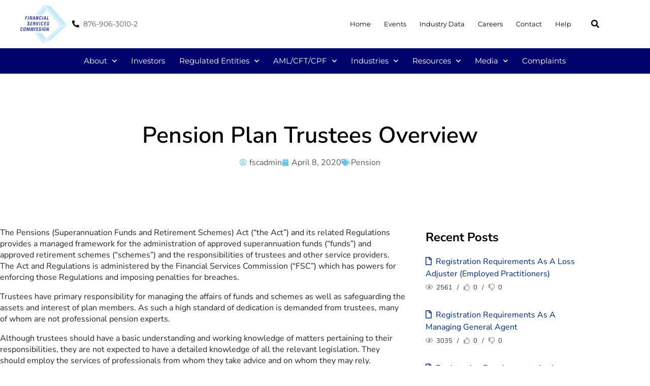

--- FILE ---
content_type: text/html; charset=UTF-8
request_url: https://www.fscjamaica.org/knowledgebase/pension/pension-plan-trustees-overview/
body_size: 21082
content:
<!DOCTYPE html>
<html lang="en-US" prefix="og: https://ogp.me/ns#">
<head>
	<meta charset="UTF-8">
	<meta name="viewport" content="width=device-width, initial-scale=1.0, viewport-fit=cover" />			<title>
			Pension Plan Trustees Overview - Financial Services Commission		</title>
			<style>img:is([sizes="auto" i], [sizes^="auto," i]) { contain-intrinsic-size: 3000px 1500px }</style>
	
<!-- Search Engine Optimization by Rank Math - https://rankmath.com/ -->
<meta name="description" content="The Pensions (Superannuation Funds and Retirement Schemes) Act (“the Act”) and its related Regulations provides a managed framework for the administration of"/>
<meta name="robots" content="index, follow, max-snippet:-1, max-video-preview:-1, max-image-preview:large"/>
<link rel="canonical" href="https://www.fscjamaica.org/knowledgebase/pension/pension-plan-trustees-overview/" />
<meta property="og:locale" content="en_US" />
<meta property="og:type" content="article" />
<meta property="og:title" content="Pension Plan Trustees Overview - Financial Services Commission" />
<meta property="og:description" content="The Pensions (Superannuation Funds and Retirement Schemes) Act (“the Act”) and its related Regulations provides a managed framework for the administration of" />
<meta property="og:url" content="https://www.fscjamaica.org/knowledgebase/pension/pension-plan-trustees-overview/" />
<meta property="og:site_name" content="Financial Services Commission" />
<meta property="og:updated_time" content="2020-04-08T15:46:11-05:00" />
<meta property="article:published_time" content="2020-04-08T15:46:04-05:00" />
<meta property="article:modified_time" content="2020-04-08T15:46:11-05:00" />
<meta name="twitter:card" content="summary_large_image" />
<meta name="twitter:title" content="Pension Plan Trustees Overview - Financial Services Commission" />
<meta name="twitter:description" content="The Pensions (Superannuation Funds and Retirement Schemes) Act (“the Act”) and its related Regulations provides a managed framework for the administration of" />
<script type="application/ld+json" class="rank-math-schema">{"@context":"https://schema.org","@graph":[{"@type":["FinancialService","Organization"],"@id":"https://www.fscjamaica.org/#organization","name":"Financial Services Commission","url":"https://www.fscjamaica.org","logo":{"@type":"ImageObject","@id":"https://www.fscjamaica.org/#logo","url":"https://www.fscjamaica.org/wp-content/uploads/2019/12/logo-fsc-footer-w.png","contentUrl":"https://www.fscjamaica.org/wp-content/uploads/2019/12/logo-fsc-footer-w.png","caption":"Financial Services Commission","inLanguage":"en-US","width":"252","height":"203"},"openingHours":["Monday,Tuesday,Wednesday,Thursday,Friday,Saturday,Sunday 09:00-17:00"],"image":{"@id":"https://www.fscjamaica.org/#logo"}},{"@type":"WebSite","@id":"https://www.fscjamaica.org/#website","url":"https://www.fscjamaica.org","name":"Financial Services Commission","publisher":{"@id":"https://www.fscjamaica.org/#organization"},"inLanguage":"en-US"},{"@type":"WebPage","@id":"https://www.fscjamaica.org/knowledgebase/pension/pension-plan-trustees-overview/#webpage","url":"https://www.fscjamaica.org/knowledgebase/pension/pension-plan-trustees-overview/","name":"Pension Plan Trustees Overview - Financial Services Commission","datePublished":"2020-04-08T15:46:04-05:00","dateModified":"2020-04-08T15:46:11-05:00","isPartOf":{"@id":"https://www.fscjamaica.org/#website"},"inLanguage":"en-US"},{"@type":"Person","@id":"https://www.fscjamaica.org/author/fscadmin/","name":"fscadmin","url":"https://www.fscjamaica.org/author/fscadmin/","image":{"@type":"ImageObject","@id":"https://secure.gravatar.com/avatar/67b07fdc3b21b3f153d0305b68ccbc62?s=96&amp;d=mm&amp;r=g","url":"https://secure.gravatar.com/avatar/67b07fdc3b21b3f153d0305b68ccbc62?s=96&amp;d=mm&amp;r=g","caption":"fscadmin","inLanguage":"en-US"},"worksFor":{"@id":"https://www.fscjamaica.org/#organization"}},{"@type":"Article","headline":"Pension Plan Trustees Overview - Financial Services Commission","datePublished":"2020-04-08T15:46:04-05:00","dateModified":"2020-04-08T15:46:11-05:00","author":{"@id":"https://www.fscjamaica.org/author/fscadmin/","name":"fscadmin"},"publisher":{"@id":"https://www.fscjamaica.org/#organization"},"description":"The Pensions (Superannuation Funds and Retirement Schemes) Act (\u201cthe Act\u201d) and its related Regulations provides a managed framework for the administration of","name":"Pension Plan Trustees Overview - Financial Services Commission","@id":"https://www.fscjamaica.org/knowledgebase/pension/pension-plan-trustees-overview/#richSnippet","isPartOf":{"@id":"https://www.fscjamaica.org/knowledgebase/pension/pension-plan-trustees-overview/#webpage"},"inLanguage":"en-US","mainEntityOfPage":{"@id":"https://www.fscjamaica.org/knowledgebase/pension/pension-plan-trustees-overview/#webpage"}}]}</script>
<!-- /Rank Math WordPress SEO plugin -->

<link rel='dns-prefetch' href='//maps.googleapis.com' />
<link rel='dns-prefetch' href='//stats.wp.com' />
<script type="text/javascript">
/* <![CDATA[ */
window._wpemojiSettings = {"baseUrl":"https:\/\/s.w.org\/images\/core\/emoji\/15.0.3\/72x72\/","ext":".png","svgUrl":"https:\/\/s.w.org\/images\/core\/emoji\/15.0.3\/svg\/","svgExt":".svg","source":{"concatemoji":"https:\/\/www.fscjamaica.org\/wp-includes\/js\/wp-emoji-release.min.js?ver=87cefce5623ad927a38bdb879978a8d9"}};
/*! This file is auto-generated */
!function(i,n){var o,s,e;function c(e){try{var t={supportTests:e,timestamp:(new Date).valueOf()};sessionStorage.setItem(o,JSON.stringify(t))}catch(e){}}function p(e,t,n){e.clearRect(0,0,e.canvas.width,e.canvas.height),e.fillText(t,0,0);var t=new Uint32Array(e.getImageData(0,0,e.canvas.width,e.canvas.height).data),r=(e.clearRect(0,0,e.canvas.width,e.canvas.height),e.fillText(n,0,0),new Uint32Array(e.getImageData(0,0,e.canvas.width,e.canvas.height).data));return t.every(function(e,t){return e===r[t]})}function u(e,t,n){switch(t){case"flag":return n(e,"\ud83c\udff3\ufe0f\u200d\u26a7\ufe0f","\ud83c\udff3\ufe0f\u200b\u26a7\ufe0f")?!1:!n(e,"\ud83c\uddfa\ud83c\uddf3","\ud83c\uddfa\u200b\ud83c\uddf3")&&!n(e,"\ud83c\udff4\udb40\udc67\udb40\udc62\udb40\udc65\udb40\udc6e\udb40\udc67\udb40\udc7f","\ud83c\udff4\u200b\udb40\udc67\u200b\udb40\udc62\u200b\udb40\udc65\u200b\udb40\udc6e\u200b\udb40\udc67\u200b\udb40\udc7f");case"emoji":return!n(e,"\ud83d\udc26\u200d\u2b1b","\ud83d\udc26\u200b\u2b1b")}return!1}function f(e,t,n){var r="undefined"!=typeof WorkerGlobalScope&&self instanceof WorkerGlobalScope?new OffscreenCanvas(300,150):i.createElement("canvas"),a=r.getContext("2d",{willReadFrequently:!0}),o=(a.textBaseline="top",a.font="600 32px Arial",{});return e.forEach(function(e){o[e]=t(a,e,n)}),o}function t(e){var t=i.createElement("script");t.src=e,t.defer=!0,i.head.appendChild(t)}"undefined"!=typeof Promise&&(o="wpEmojiSettingsSupports",s=["flag","emoji"],n.supports={everything:!0,everythingExceptFlag:!0},e=new Promise(function(e){i.addEventListener("DOMContentLoaded",e,{once:!0})}),new Promise(function(t){var n=function(){try{var e=JSON.parse(sessionStorage.getItem(o));if("object"==typeof e&&"number"==typeof e.timestamp&&(new Date).valueOf()<e.timestamp+604800&&"object"==typeof e.supportTests)return e.supportTests}catch(e){}return null}();if(!n){if("undefined"!=typeof Worker&&"undefined"!=typeof OffscreenCanvas&&"undefined"!=typeof URL&&URL.createObjectURL&&"undefined"!=typeof Blob)try{var e="postMessage("+f.toString()+"("+[JSON.stringify(s),u.toString(),p.toString()].join(",")+"));",r=new Blob([e],{type:"text/javascript"}),a=new Worker(URL.createObjectURL(r),{name:"wpTestEmojiSupports"});return void(a.onmessage=function(e){c(n=e.data),a.terminate(),t(n)})}catch(e){}c(n=f(s,u,p))}t(n)}).then(function(e){for(var t in e)n.supports[t]=e[t],n.supports.everything=n.supports.everything&&n.supports[t],"flag"!==t&&(n.supports.everythingExceptFlag=n.supports.everythingExceptFlag&&n.supports[t]);n.supports.everythingExceptFlag=n.supports.everythingExceptFlag&&!n.supports.flag,n.DOMReady=!1,n.readyCallback=function(){n.DOMReady=!0}}).then(function(){return e}).then(function(){var e;n.supports.everything||(n.readyCallback(),(e=n.source||{}).concatemoji?t(e.concatemoji):e.wpemoji&&e.twemoji&&(t(e.twemoji),t(e.wpemoji)))}))}((window,document),window._wpemojiSettings);
/* ]]> */
</script>
<link rel='stylesheet' id='sbi_styles-css' href='https://www.fscjamaica.org/wp-content/plugins/instagram-feed/css/sbi-styles.min.css?ver=6.10.0' type='text/css' media='all' />
<style id='wp-emoji-styles-inline-css' type='text/css'>

	img.wp-smiley, img.emoji {
		display: inline !important;
		border: none !important;
		box-shadow: none !important;
		height: 1em !important;
		width: 1em !important;
		margin: 0 0.07em !important;
		vertical-align: -0.1em !important;
		background: none !important;
		padding: 0 !important;
	}
</style>
<link rel='stylesheet' id='wp-block-library-css' href='https://www.fscjamaica.org/wp-includes/css/dist/block-library/style.min.css?ver=87cefce5623ad927a38bdb879978a8d9' type='text/css' media='all' />
<link rel='stylesheet' id='mediaelement-css' href='https://www.fscjamaica.org/wp-includes/js/mediaelement/mediaelementplayer-legacy.min.css?ver=4.2.17' type='text/css' media='all' />
<link rel='stylesheet' id='wp-mediaelement-css' href='https://www.fscjamaica.org/wp-includes/js/mediaelement/wp-mediaelement.min.css?ver=87cefce5623ad927a38bdb879978a8d9' type='text/css' media='all' />
<style id='jetpack-sharing-buttons-style-inline-css' type='text/css'>
.jetpack-sharing-buttons__services-list{display:flex;flex-direction:row;flex-wrap:wrap;gap:0;list-style-type:none;margin:5px;padding:0}.jetpack-sharing-buttons__services-list.has-small-icon-size{font-size:12px}.jetpack-sharing-buttons__services-list.has-normal-icon-size{font-size:16px}.jetpack-sharing-buttons__services-list.has-large-icon-size{font-size:24px}.jetpack-sharing-buttons__services-list.has-huge-icon-size{font-size:36px}@media print{.jetpack-sharing-buttons__services-list{display:none!important}}.editor-styles-wrapper .wp-block-jetpack-sharing-buttons{gap:0;padding-inline-start:0}ul.jetpack-sharing-buttons__services-list.has-background{padding:1.25em 2.375em}
</style>
<style id='classic-theme-styles-inline-css' type='text/css'>
/*! This file is auto-generated */
.wp-block-button__link{color:#fff;background-color:#32373c;border-radius:9999px;box-shadow:none;text-decoration:none;padding:calc(.667em + 2px) calc(1.333em + 2px);font-size:1.125em}.wp-block-file__button{background:#32373c;color:#fff;text-decoration:none}
</style>
<style id='global-styles-inline-css' type='text/css'>
:root{--wp--preset--aspect-ratio--square: 1;--wp--preset--aspect-ratio--4-3: 4/3;--wp--preset--aspect-ratio--3-4: 3/4;--wp--preset--aspect-ratio--3-2: 3/2;--wp--preset--aspect-ratio--2-3: 2/3;--wp--preset--aspect-ratio--16-9: 16/9;--wp--preset--aspect-ratio--9-16: 9/16;--wp--preset--color--black: #000000;--wp--preset--color--cyan-bluish-gray: #abb8c3;--wp--preset--color--white: #ffffff;--wp--preset--color--pale-pink: #f78da7;--wp--preset--color--vivid-red: #cf2e2e;--wp--preset--color--luminous-vivid-orange: #ff6900;--wp--preset--color--luminous-vivid-amber: #fcb900;--wp--preset--color--light-green-cyan: #7bdcb5;--wp--preset--color--vivid-green-cyan: #00d084;--wp--preset--color--pale-cyan-blue: #8ed1fc;--wp--preset--color--vivid-cyan-blue: #0693e3;--wp--preset--color--vivid-purple: #9b51e0;--wp--preset--gradient--vivid-cyan-blue-to-vivid-purple: linear-gradient(135deg,rgba(6,147,227,1) 0%,rgb(155,81,224) 100%);--wp--preset--gradient--light-green-cyan-to-vivid-green-cyan: linear-gradient(135deg,rgb(122,220,180) 0%,rgb(0,208,130) 100%);--wp--preset--gradient--luminous-vivid-amber-to-luminous-vivid-orange: linear-gradient(135deg,rgba(252,185,0,1) 0%,rgba(255,105,0,1) 100%);--wp--preset--gradient--luminous-vivid-orange-to-vivid-red: linear-gradient(135deg,rgba(255,105,0,1) 0%,rgb(207,46,46) 100%);--wp--preset--gradient--very-light-gray-to-cyan-bluish-gray: linear-gradient(135deg,rgb(238,238,238) 0%,rgb(169,184,195) 100%);--wp--preset--gradient--cool-to-warm-spectrum: linear-gradient(135deg,rgb(74,234,220) 0%,rgb(151,120,209) 20%,rgb(207,42,186) 40%,rgb(238,44,130) 60%,rgb(251,105,98) 80%,rgb(254,248,76) 100%);--wp--preset--gradient--blush-light-purple: linear-gradient(135deg,rgb(255,206,236) 0%,rgb(152,150,240) 100%);--wp--preset--gradient--blush-bordeaux: linear-gradient(135deg,rgb(254,205,165) 0%,rgb(254,45,45) 50%,rgb(107,0,62) 100%);--wp--preset--gradient--luminous-dusk: linear-gradient(135deg,rgb(255,203,112) 0%,rgb(199,81,192) 50%,rgb(65,88,208) 100%);--wp--preset--gradient--pale-ocean: linear-gradient(135deg,rgb(255,245,203) 0%,rgb(182,227,212) 50%,rgb(51,167,181) 100%);--wp--preset--gradient--electric-grass: linear-gradient(135deg,rgb(202,248,128) 0%,rgb(113,206,126) 100%);--wp--preset--gradient--midnight: linear-gradient(135deg,rgb(2,3,129) 0%,rgb(40,116,252) 100%);--wp--preset--font-size--small: 13px;--wp--preset--font-size--medium: 20px;--wp--preset--font-size--large: 36px;--wp--preset--font-size--x-large: 42px;--wp--preset--spacing--20: 0.44rem;--wp--preset--spacing--30: 0.67rem;--wp--preset--spacing--40: 1rem;--wp--preset--spacing--50: 1.5rem;--wp--preset--spacing--60: 2.25rem;--wp--preset--spacing--70: 3.38rem;--wp--preset--spacing--80: 5.06rem;--wp--preset--shadow--natural: 6px 6px 9px rgba(0, 0, 0, 0.2);--wp--preset--shadow--deep: 12px 12px 50px rgba(0, 0, 0, 0.4);--wp--preset--shadow--sharp: 6px 6px 0px rgba(0, 0, 0, 0.2);--wp--preset--shadow--outlined: 6px 6px 0px -3px rgba(255, 255, 255, 1), 6px 6px rgba(0, 0, 0, 1);--wp--preset--shadow--crisp: 6px 6px 0px rgba(0, 0, 0, 1);}:where(.is-layout-flex){gap: 0.5em;}:where(.is-layout-grid){gap: 0.5em;}body .is-layout-flex{display: flex;}.is-layout-flex{flex-wrap: wrap;align-items: center;}.is-layout-flex > :is(*, div){margin: 0;}body .is-layout-grid{display: grid;}.is-layout-grid > :is(*, div){margin: 0;}:where(.wp-block-columns.is-layout-flex){gap: 2em;}:where(.wp-block-columns.is-layout-grid){gap: 2em;}:where(.wp-block-post-template.is-layout-flex){gap: 1.25em;}:where(.wp-block-post-template.is-layout-grid){gap: 1.25em;}.has-black-color{color: var(--wp--preset--color--black) !important;}.has-cyan-bluish-gray-color{color: var(--wp--preset--color--cyan-bluish-gray) !important;}.has-white-color{color: var(--wp--preset--color--white) !important;}.has-pale-pink-color{color: var(--wp--preset--color--pale-pink) !important;}.has-vivid-red-color{color: var(--wp--preset--color--vivid-red) !important;}.has-luminous-vivid-orange-color{color: var(--wp--preset--color--luminous-vivid-orange) !important;}.has-luminous-vivid-amber-color{color: var(--wp--preset--color--luminous-vivid-amber) !important;}.has-light-green-cyan-color{color: var(--wp--preset--color--light-green-cyan) !important;}.has-vivid-green-cyan-color{color: var(--wp--preset--color--vivid-green-cyan) !important;}.has-pale-cyan-blue-color{color: var(--wp--preset--color--pale-cyan-blue) !important;}.has-vivid-cyan-blue-color{color: var(--wp--preset--color--vivid-cyan-blue) !important;}.has-vivid-purple-color{color: var(--wp--preset--color--vivid-purple) !important;}.has-black-background-color{background-color: var(--wp--preset--color--black) !important;}.has-cyan-bluish-gray-background-color{background-color: var(--wp--preset--color--cyan-bluish-gray) !important;}.has-white-background-color{background-color: var(--wp--preset--color--white) !important;}.has-pale-pink-background-color{background-color: var(--wp--preset--color--pale-pink) !important;}.has-vivid-red-background-color{background-color: var(--wp--preset--color--vivid-red) !important;}.has-luminous-vivid-orange-background-color{background-color: var(--wp--preset--color--luminous-vivid-orange) !important;}.has-luminous-vivid-amber-background-color{background-color: var(--wp--preset--color--luminous-vivid-amber) !important;}.has-light-green-cyan-background-color{background-color: var(--wp--preset--color--light-green-cyan) !important;}.has-vivid-green-cyan-background-color{background-color: var(--wp--preset--color--vivid-green-cyan) !important;}.has-pale-cyan-blue-background-color{background-color: var(--wp--preset--color--pale-cyan-blue) !important;}.has-vivid-cyan-blue-background-color{background-color: var(--wp--preset--color--vivid-cyan-blue) !important;}.has-vivid-purple-background-color{background-color: var(--wp--preset--color--vivid-purple) !important;}.has-black-border-color{border-color: var(--wp--preset--color--black) !important;}.has-cyan-bluish-gray-border-color{border-color: var(--wp--preset--color--cyan-bluish-gray) !important;}.has-white-border-color{border-color: var(--wp--preset--color--white) !important;}.has-pale-pink-border-color{border-color: var(--wp--preset--color--pale-pink) !important;}.has-vivid-red-border-color{border-color: var(--wp--preset--color--vivid-red) !important;}.has-luminous-vivid-orange-border-color{border-color: var(--wp--preset--color--luminous-vivid-orange) !important;}.has-luminous-vivid-amber-border-color{border-color: var(--wp--preset--color--luminous-vivid-amber) !important;}.has-light-green-cyan-border-color{border-color: var(--wp--preset--color--light-green-cyan) !important;}.has-vivid-green-cyan-border-color{border-color: var(--wp--preset--color--vivid-green-cyan) !important;}.has-pale-cyan-blue-border-color{border-color: var(--wp--preset--color--pale-cyan-blue) !important;}.has-vivid-cyan-blue-border-color{border-color: var(--wp--preset--color--vivid-cyan-blue) !important;}.has-vivid-purple-border-color{border-color: var(--wp--preset--color--vivid-purple) !important;}.has-vivid-cyan-blue-to-vivid-purple-gradient-background{background: var(--wp--preset--gradient--vivid-cyan-blue-to-vivid-purple) !important;}.has-light-green-cyan-to-vivid-green-cyan-gradient-background{background: var(--wp--preset--gradient--light-green-cyan-to-vivid-green-cyan) !important;}.has-luminous-vivid-amber-to-luminous-vivid-orange-gradient-background{background: var(--wp--preset--gradient--luminous-vivid-amber-to-luminous-vivid-orange) !important;}.has-luminous-vivid-orange-to-vivid-red-gradient-background{background: var(--wp--preset--gradient--luminous-vivid-orange-to-vivid-red) !important;}.has-very-light-gray-to-cyan-bluish-gray-gradient-background{background: var(--wp--preset--gradient--very-light-gray-to-cyan-bluish-gray) !important;}.has-cool-to-warm-spectrum-gradient-background{background: var(--wp--preset--gradient--cool-to-warm-spectrum) !important;}.has-blush-light-purple-gradient-background{background: var(--wp--preset--gradient--blush-light-purple) !important;}.has-blush-bordeaux-gradient-background{background: var(--wp--preset--gradient--blush-bordeaux) !important;}.has-luminous-dusk-gradient-background{background: var(--wp--preset--gradient--luminous-dusk) !important;}.has-pale-ocean-gradient-background{background: var(--wp--preset--gradient--pale-ocean) !important;}.has-electric-grass-gradient-background{background: var(--wp--preset--gradient--electric-grass) !important;}.has-midnight-gradient-background{background: var(--wp--preset--gradient--midnight) !important;}.has-small-font-size{font-size: var(--wp--preset--font-size--small) !important;}.has-medium-font-size{font-size: var(--wp--preset--font-size--medium) !important;}.has-large-font-size{font-size: var(--wp--preset--font-size--large) !important;}.has-x-large-font-size{font-size: var(--wp--preset--font-size--x-large) !important;}
:where(.wp-block-post-template.is-layout-flex){gap: 1.25em;}:where(.wp-block-post-template.is-layout-grid){gap: 1.25em;}
:where(.wp-block-columns.is-layout-flex){gap: 2em;}:where(.wp-block-columns.is-layout-grid){gap: 2em;}
:root :where(.wp-block-pullquote){font-size: 1.5em;line-height: 1.6;}
</style>
<link rel='stylesheet' id='bkbm-font-awesome-min-css' href='https://www.fscjamaica.org/wp-content/plugins/bwl-kb-manager/libs/font-awesome/font-awesome.min.css?ver=1.4.8' type='text/css' media='all' />
<link rel='stylesheet' id='bkbm-v4-shims-min-css' href='https://www.fscjamaica.org/wp-content/plugins/bwl-kb-manager/libs/font-awesome/v4-shims.min.css?ver=1.4.8' type='text/css' media='all' />
<link rel='stylesheet' id='bkbm-owl-carousel-css' href='https://www.fscjamaica.org/wp-content/plugins/bwl-kb-manager/libs/owl-carousel/owl.carousel.css?ver=1.4.8' type='text/css' media='all' />
<link rel='stylesheet' id='bkbm-remodal-css' href='https://www.fscjamaica.org/wp-content/plugins/bwl-kb-manager/libs/remodal/remodal.css?ver=1.4.8' type='text/css' media='all' />
<link rel='stylesheet' id='bkbm-remodal-default-theme-css' href='https://www.fscjamaica.org/wp-content/plugins/bwl-kb-manager/libs/remodal/remodal-default-theme.css?ver=1.4.8' type='text/css' media='all' />
<link rel='stylesheet' id='bkbm-frontend-css' href='https://www.fscjamaica.org/wp-content/plugins/bwl-kb-manager/assets/styles/frontend.css?ver=1.4.8' type='text/css' media='all' />
<link rel='stylesheet' id='contact-form-7-css' href='https://www.fscjamaica.org/wp-content/plugins/contact-form-7/includes/css/styles.css?ver=6.1.4' type='text/css' media='all' />
<link rel='stylesheet' id='wp-job-manager-job-listings-css' href='https://www.fscjamaica.org/wp-content/plugins/wp-job-manager/assets/dist/css/job-listings.css?ver=598383a28ac5f9f156e4' type='text/css' media='all' />
<link rel='stylesheet' id='tribe-events-v2-single-skeleton-css' href='https://www.fscjamaica.org/wp-content/plugins/the-events-calendar/build/css/tribe-events-single-skeleton.css?ver=6.15.14' type='text/css' media='all' />
<link rel='stylesheet' id='tribe-events-v2-single-skeleton-full-css' href='https://www.fscjamaica.org/wp-content/plugins/the-events-calendar/build/css/tribe-events-single-full.css?ver=6.15.14' type='text/css' media='all' />
<link rel='stylesheet' id='tec-events-elementor-widgets-base-styles-css' href='https://www.fscjamaica.org/wp-content/plugins/the-events-calendar/build/css/integrations/plugins/elementor/widgets/widget-base.css?ver=6.15.14' type='text/css' media='all' />
<link rel='stylesheet' id='elementor-frontend-css' href='https://www.fscjamaica.org/wp-content/plugins/elementor/assets/css/frontend.min.css?ver=3.34.1' type='text/css' media='all' />
<link rel='stylesheet' id='widget-image-css' href='https://www.fscjamaica.org/wp-content/plugins/elementor/assets/css/widget-image.min.css?ver=3.34.1' type='text/css' media='all' />
<link rel='stylesheet' id='widget-icon-list-css' href='https://www.fscjamaica.org/wp-content/plugins/elementor/assets/css/widget-icon-list.min.css?ver=3.34.1' type='text/css' media='all' />
<link rel='stylesheet' id='widget-nav-menu-css' href='https://www.fscjamaica.org/wp-content/plugins/elementor-pro/assets/css/widget-nav-menu.min.css?ver=3.32.3' type='text/css' media='all' />
<link rel='stylesheet' id='ep-font-css' href='https://www.fscjamaica.org/wp-content/plugins/bdthemes-element-pack/assets/css/ep-font.css?ver=9.0.12' type='text/css' media='all' />
<link rel='stylesheet' id='bdt-uikit-css' href='https://www.fscjamaica.org/wp-content/plugins/bdthemes-element-pack/assets/css/bdt-uikit.css?ver=3.21.7' type='text/css' media='all' />
<link rel='stylesheet' id='ep-helper-css' href='https://www.fscjamaica.org/wp-content/plugins/bdthemes-element-pack/assets/css/ep-helper.css?ver=9.0.12' type='text/css' media='all' />
<link rel='stylesheet' id='ep-search-css' href='https://www.fscjamaica.org/wp-content/plugins/bdthemes-element-pack/assets/css/ep-search.css?ver=9.0.12' type='text/css' media='all' />
<link rel='stylesheet' id='widget-heading-css' href='https://www.fscjamaica.org/wp-content/plugins/elementor/assets/css/widget-heading.min.css?ver=3.34.1' type='text/css' media='all' />
<link rel='stylesheet' id='ep-mailchimp-css' href='https://www.fscjamaica.org/wp-content/plugins/bdthemes-element-pack/assets/css/ep-mailchimp.css?ver=9.0.12' type='text/css' media='all' />
<link rel='stylesheet' id='widget-social-icons-css' href='https://www.fscjamaica.org/wp-content/plugins/elementor/assets/css/widget-social-icons.min.css?ver=3.34.1' type='text/css' media='all' />
<link rel='stylesheet' id='e-apple-webkit-css' href='https://www.fscjamaica.org/wp-content/plugins/elementor/assets/css/conditionals/apple-webkit.min.css?ver=3.34.1' type='text/css' media='all' />
<link rel='stylesheet' id='widget-divider-css' href='https://www.fscjamaica.org/wp-content/plugins/elementor/assets/css/widget-divider.min.css?ver=3.34.1' type='text/css' media='all' />
<link rel='stylesheet' id='widget-post-info-css' href='https://www.fscjamaica.org/wp-content/plugins/elementor-pro/assets/css/widget-post-info.min.css?ver=3.32.3' type='text/css' media='all' />
<link rel='stylesheet' id='elementor-icons-shared-0-css' href='https://www.fscjamaica.org/wp-content/plugins/elementor/assets/lib/font-awesome/css/fontawesome.min.css?ver=5.15.3' type='text/css' media='all' />
<link rel='stylesheet' id='elementor-icons-fa-regular-css' href='https://www.fscjamaica.org/wp-content/plugins/elementor/assets/lib/font-awesome/css/regular.min.css?ver=5.15.3' type='text/css' media='all' />
<link rel='stylesheet' id='elementor-icons-fa-solid-css' href='https://www.fscjamaica.org/wp-content/plugins/elementor/assets/lib/font-awesome/css/solid.min.css?ver=5.15.3' type='text/css' media='all' />
<link rel='stylesheet' id='elementor-icons-css' href='https://www.fscjamaica.org/wp-content/plugins/elementor/assets/lib/eicons/css/elementor-icons.min.css?ver=5.45.0' type='text/css' media='all' />
<link rel='stylesheet' id='elementor-post-781-css' href='https://www.fscjamaica.org/wp-content/uploads/elementor/css/post-781.css?ver=1768522744' type='text/css' media='all' />
<link rel='stylesheet' id='sbistyles-css' href='https://www.fscjamaica.org/wp-content/plugins/instagram-feed/css/sbi-styles.min.css?ver=6.10.0' type='text/css' media='all' />
<link rel='stylesheet' id='elementor-post-3503-css' href='https://www.fscjamaica.org/wp-content/uploads/elementor/css/post-3503.css?ver=1768522745' type='text/css' media='all' />
<link rel='stylesheet' id='elementor-post-32-css' href='https://www.fscjamaica.org/wp-content/uploads/elementor/css/post-32.css?ver=1768522745' type='text/css' media='all' />
<link rel='stylesheet' id='elementor-post-520-css' href='https://www.fscjamaica.org/wp-content/uploads/elementor/css/post-520.css?ver=1768526384' type='text/css' media='all' />
<link rel='stylesheet' id='ecs-styles-css' href='https://www.fscjamaica.org/wp-content/plugins/ele-custom-skin/assets/css/ecs-style.css?ver=3.1.9' type='text/css' media='all' />
<link rel='stylesheet' id='elementor-post-1198-css' href='https://www.fscjamaica.org/wp-content/uploads/elementor/css/post-1198.css?ver=1743179083' type='text/css' media='all' />
<link rel='stylesheet' id='elementor-post-1515-css' href='https://www.fscjamaica.org/wp-content/uploads/elementor/css/post-1515.css?ver=1585267587' type='text/css' media='all' />
<link rel='stylesheet' id='elementor-post-1698-css' href='https://www.fscjamaica.org/wp-content/uploads/elementor/css/post-1698.css?ver=1677686328' type='text/css' media='all' />
<link rel='stylesheet' id='elementor-post-1717-css' href='https://www.fscjamaica.org/wp-content/uploads/elementor/css/post-1717.css?ver=1677686292' type='text/css' media='all' />
<link rel='stylesheet' id='elementor-post-1723-css' href='https://www.fscjamaica.org/wp-content/uploads/elementor/css/post-1723.css?ver=1677686261' type='text/css' media='all' />
<link rel='stylesheet' id='elementor-post-1760-css' href='https://www.fscjamaica.org/wp-content/uploads/elementor/css/post-1760.css?ver=1677607120' type='text/css' media='all' />
<link rel='stylesheet' id='elementor-post-1763-css' href='https://www.fscjamaica.org/wp-content/uploads/elementor/css/post-1763.css?ver=1677686204' type='text/css' media='all' />
<link rel='stylesheet' id='elementor-post-1766-css' href='https://www.fscjamaica.org/wp-content/uploads/elementor/css/post-1766.css?ver=1677685788' type='text/css' media='all' />
<link rel='stylesheet' id='elementor-post-1769-css' href='https://www.fscjamaica.org/wp-content/uploads/elementor/css/post-1769.css?ver=1677685750' type='text/css' media='all' />
<link rel='stylesheet' id='elementor-post-1772-css' href='https://www.fscjamaica.org/wp-content/uploads/elementor/css/post-1772.css?ver=1677685714' type='text/css' media='all' />
<link rel='stylesheet' id='elementor-post-1775-css' href='https://www.fscjamaica.org/wp-content/uploads/elementor/css/post-1775.css?ver=1677685669' type='text/css' media='all' />
<link rel='stylesheet' id='elementor-post-1906-css' href='https://www.fscjamaica.org/wp-content/uploads/elementor/css/post-1906.css?ver=1677685633' type='text/css' media='all' />
<link rel='stylesheet' id='elementor-post-3859-css' href='https://www.fscjamaica.org/wp-content/uploads/elementor/css/post-3859.css?ver=1677685586' type='text/css' media='all' />
<link rel='stylesheet' id='elementor-post-3874-css' href='https://www.fscjamaica.org/wp-content/uploads/elementor/css/post-3874.css?ver=1677685553' type='text/css' media='all' />
<link rel='stylesheet' id='elementor-post-5104-css' href='https://www.fscjamaica.org/wp-content/uploads/elementor/css/post-5104.css?ver=1677685487' type='text/css' media='all' />
<link rel='stylesheet' id='elementor-post-5107-css' href='https://www.fscjamaica.org/wp-content/uploads/elementor/css/post-5107.css?ver=1677685455' type='text/css' media='all' />
<link rel='stylesheet' id='elementor-post-5110-css' href='https://www.fscjamaica.org/wp-content/uploads/elementor/css/post-5110.css?ver=1677685403' type='text/css' media='all' />
<link rel='stylesheet' id='elementor-post-5113-css' href='https://www.fscjamaica.org/wp-content/uploads/elementor/css/post-5113.css?ver=1677685369' type='text/css' media='all' />
<link rel='stylesheet' id='elementor-gf-local-nunitosans-css' href='https://www.fscjamaica.org/wp-content/uploads/elementor/google-fonts/css/nunitosans.css?ver=1744643803' type='text/css' media='all' />
<link rel='stylesheet' id='elementor-gf-local-roboto-css' href='https://www.fscjamaica.org/wp-content/uploads/elementor/google-fonts/css/roboto.css?ver=1744643677' type='text/css' media='all' />
<link rel='stylesheet' id='elementor-gf-local-montserrat-css' href='https://www.fscjamaica.org/wp-content/uploads/elementor/google-fonts/css/montserrat.css?ver=1744643678' type='text/css' media='all' />
<link rel='stylesheet' id='elementor-icons-fa-brands-css' href='https://www.fscjamaica.org/wp-content/plugins/elementor/assets/lib/font-awesome/css/brands.min.css?ver=5.15.3' type='text/css' media='all' />
<script type="text/javascript" src="https://www.fscjamaica.org/wp-includes/js/jquery/jquery.min.js?ver=3.7.1" id="jquery-core-js"></script>
<script type="text/javascript" src="https://www.fscjamaica.org/wp-includes/js/jquery/jquery-migrate.min.js?ver=3.4.1" id="jquery-migrate-js"></script>
<script type="text/javascript" src="https://maps.googleapis.com/maps/api/js?key=&amp;libraries=places&amp;sensor=false" id="gmaps-js-js"></script>
<script type="text/javascript" id="ecs_ajax_load-js-extra">
/* <![CDATA[ */
var ecs_ajax_params = {"ajaxurl":"https:\/\/www.fscjamaica.org\/wp-admin\/admin-ajax.php","posts":"{\"name\":\"pension-plan-trustees-overview\",\"post_type\":\"bwl_kb\",\"bkb_category\":\"pension\",\"error\":\"\",\"m\":\"\",\"p\":0,\"post_parent\":\"\",\"subpost\":\"\",\"subpost_id\":\"\",\"attachment\":\"\",\"attachment_id\":0,\"pagename\":\"\",\"page_id\":0,\"second\":\"\",\"minute\":\"\",\"hour\":\"\",\"day\":0,\"monthnum\":0,\"year\":0,\"w\":0,\"category_name\":\"\",\"tag\":\"\",\"cat\":\"\",\"tag_id\":\"\",\"author\":\"\",\"author_name\":\"\",\"feed\":\"\",\"tb\":\"\",\"paged\":0,\"meta_key\":\"\",\"meta_value\":\"\",\"preview\":\"\",\"s\":\"\",\"sentence\":\"\",\"title\":\"\",\"fields\":\"\",\"menu_order\":\"\",\"embed\":\"\",\"category__in\":[],\"category__not_in\":[],\"category__and\":[],\"post__in\":[],\"post__not_in\":[],\"post_name__in\":[],\"tag__in\":[],\"tag__not_in\":[],\"tag__and\":[],\"tag_slug__in\":[],\"tag_slug__and\":[],\"post_parent__in\":[],\"post_parent__not_in\":[],\"author__in\":[],\"author__not_in\":[],\"search_columns\":[],\"ignore_sticky_posts\":false,\"suppress_filters\":false,\"cache_results\":true,\"update_post_term_cache\":true,\"update_menu_item_cache\":false,\"lazy_load_term_meta\":true,\"update_post_meta_cache\":true,\"posts_per_page\":20,\"nopaging\":false,\"comments_per_page\":\"50\",\"no_found_rows\":false,\"order\":\"DESC\"}"};
/* ]]> */
</script>
<script type="text/javascript" src="https://www.fscjamaica.org/wp-content/plugins/ele-custom-skin/assets/js/ecs_ajax_pagination.js?ver=3.1.9" id="ecs_ajax_load-js"></script>
<script type="text/javascript" src="https://www.fscjamaica.org/wp-content/plugins/ele-custom-skin/assets/js/ecs.js?ver=3.1.9" id="ecs-script-js"></script>
<link rel="https://api.w.org/" href="https://www.fscjamaica.org/wp-json/" /><link rel="EditURI" type="application/rsd+xml" title="RSD" href="https://www.fscjamaica.org/xmlrpc.php?rsd" />
<link rel="alternate" title="oEmbed (JSON)" type="application/json+oembed" href="https://www.fscjamaica.org/wp-json/oembed/1.0/embed?url=https%3A%2F%2Fwww.fscjamaica.org%2Fknowledgebase%2Fpension%2Fpension-plan-trustees-overview%2F" />
<link rel="alternate" title="oEmbed (XML)" type="text/xml+oembed" href="https://www.fscjamaica.org/wp-json/oembed/1.0/embed?url=https%3A%2F%2Fwww.fscjamaica.org%2Fknowledgebase%2Fpension%2Fpension-plan-trustees-overview%2F&#038;format=xml" />
<style type="text/css">.bkb_container .bg-green{ background-color: #559900;}.bkb_container .bg-red{ background-color: #C9231A;}.bkb_container .btn_like{ color: #559900;}.bkb_icon_like_color{ color: #559900;}.bkb_container .btn_dislike{ color: #C9231A;}.bkb_icon_dislike_color{ color: #C9231A;}.tipsy-inner{ background: #000000; color: #FFFFFF;}div.suggestionsBox{ background: #2C2C2C;}div.suggestionList ul li{color: #FFFFFF !important;}div.suggestionList ul li a{color: #FFFFFF !important;}div.suggestionList:before{  border-bottom: 7px solid #2C2C2C !important;}span.bkbm-btn-clear{ right: 3px;}h2.bkb-box-style-category-title, span.bkb-icon-container, h2.bwl-kb-category-title a{ color: #0074A2 !important;}div.bkb-box-layout a:hover h2.bkb-box-style-category-title, div.bkb-box-layout a:hover span.bkb-icon-container, h2.bwl-kb-category-title a:hover{ color: #004F6C!important;}.smk_accordion .accordion_in .acc_head .acc_icon_expand { background: #00D793 !important; border-color: #EEEEEE !important;}.smk_accordion .accordion_in.acc_active > .acc_head .acc_icon_expand { background: #00D793 !important; border-color: #00D793 !important;}.smk_accordion .accordion_in .acc_head .acc_icon_expand:after { color: #FFFFFF !important;}.smk_accordion .accordion_in .acc_content { background: #FFFFFF !important; }.smk_accordion .accordion_in {border-color: #EEEEEE !important;}.bkbm-carousel .owl-nav .owl-prev, .bkbm-carousel .owl-nav .owl-next {color: #13B4EF !important;}.bkbm-carousel .owl-dots .active span {background: #13B4EF !important;}p.bkb-category-description{ color: #525252 !important;}.rounded-list li a, .rounded-list li a:before, .rounded-list li a:visited{ background: #EBEBEB; color: #2C2C2C;}.rounded-list li a:before, .rounded-list li a:hover{ background: #DDDDDD; color: #5c5c5c;}.rectangle-list li a, .rectangle-list li a:before, .rectangle-list li a:visited{ background: #EBEBEB; color: #2C2C2C;}.rectangle-list li a:before, .rectangle-list li a:hover{ background: #DDDDDD; color: #5c5c5c;}.iconized-list li a{ color: #2C2C2C !important;}.iconized-list li a:hover{ color: #5c5c5c !important;}.none-list li a{ color: #2C2C2C !important;}.none-list li a:hover{ color: #5c5c5c !important;}div.bkb-box-layout{ background: #FAFAFA; border-color: #CDCDCD !important;}div.bkb-box-layout p.bkb-category-description{ color: #2C2C2C !important;}div.bkb-box-layout:hover{ background: #FAFAFA; border-color: #CDCDCD !important;}.bkb-category-view-all-box{background: #F9F9F9 !important;}h2.bkb-box-style-category-title:after {background: #0074A2 !important; bottom: -25px !important; content: ""; height: 2px; left: 0; margin: 10px auto; position: absolute; width: 20px; -webkit-transition: all .5s ease-out; -moz-transition: all .5s ease-out; -ms-transition: all .5s ease-out; -o-transition: all .5s ease-out; transition: all .5s ease-out;}div.bkb-box-layout a:hover h2.bkb-box-style-category-title:after {background: #004F6C !important;}.bkb-content-wrapper, bwl-kb-content-wrapper-ver { background: #FAFAFA !important; border-color: #CCCCCC !important;}.bkb-wrapper ul.bkb-tabs li.active a{ background: #FAFAFA !important; border-color: #CCCCCC !important;}.bkb-wrapper ul.bkb-tabs li.active { border-color: #2C2C2C !important;}.bkb-wrapper ul.bwl-kb-tabs-ver{ border-color: #CCCCCC !important;}.bkb-wrapper ul.bwl-kb-tabs-ver li.active a{ border-color: #2C2C2C !important;}.bkb_toc_wrapper{ background: #FBFBFB !important;}.bkb-toc-top i, .bkb_toc_wrapper ol li a { color: #0074A2 !important;}.bkb-toc-top:hover i, .bkb_toc_wrapper ol li a:hover { color: #004F6C !important;}div.bkb-box-layout a span.bkb-icon-container { font-size: 36px !important;}.bkb_taxonomy_img_lists { width: 16px; height: 16px;}.bkb_taxonomy_img_box { width: 48px; height: 48px;}</style>    <script type="text/javascript">
      var ajaxurl = 'https://www.fscjamaica.org/wp-admin/admin-ajax.php',
        err_feedback_msg = ' Please Write Your Feedback Message',
        bkb_feedback_thanks_msg = 'Thanks for your feedback!',
        bkb_unable_feedback_msg =
        'Unable to receive your feedback. Please try again !',
        err_bkb_captcha = ' Incorrect Captcha Value!',
        err_bkb_question =
        ' Write your question. Min length 3 characters !',
        bkb_details_status = 0,
        bkb_details_length = 10,
        err_bkb_details =
        'Explain your question in details. Min length 10 characters !',
        err_bkb_category = ' Select A KB Category!',
        err_bkb_ques_email = ' Valid email address required!',
        bkb_tipsy_status = '1',
        bkb_ques_add_msg = 'Question successfully added for review!',
        bkb_ques_add_fail_msg =
        'Unable to add Question. Please try again!',
        bkb_wait_msg = 'Please Wait .....',
        bkb_search_no_results_msg = 'Sorry Nothing Found!',
        bkb_disable_feedback_status = '0',
        bkb_toc_offset = '0';
    </script>

<meta name="tec-api-version" content="v1"><meta name="tec-api-origin" content="https://www.fscjamaica.org"><link rel="alternate" href="https://www.fscjamaica.org/wp-json/tribe/events/v1/" />	<style>img#wpstats{display:none}</style>
		<meta name="generator" content="Elementor 3.34.1; features: additional_custom_breakpoints; settings: css_print_method-external, google_font-enabled, font_display-auto">
			<style>
				.e-con.e-parent:nth-of-type(n+4):not(.e-lazyloaded):not(.e-no-lazyload),
				.e-con.e-parent:nth-of-type(n+4):not(.e-lazyloaded):not(.e-no-lazyload) * {
					background-image: none !important;
				}
				@media screen and (max-height: 1024px) {
					.e-con.e-parent:nth-of-type(n+3):not(.e-lazyloaded):not(.e-no-lazyload),
					.e-con.e-parent:nth-of-type(n+3):not(.e-lazyloaded):not(.e-no-lazyload) * {
						background-image: none !important;
					}
				}
				@media screen and (max-height: 640px) {
					.e-con.e-parent:nth-of-type(n+2):not(.e-lazyloaded):not(.e-no-lazyload),
					.e-con.e-parent:nth-of-type(n+2):not(.e-lazyloaded):not(.e-no-lazyload) * {
						background-image: none !important;
					}
				}
			</style>
			<link rel="icon" href="https://www.fscjamaica.org/wp-content/uploads/2019/11/cropped-logo-32x32.png" sizes="32x32" />
<link rel="icon" href="https://www.fscjamaica.org/wp-content/uploads/2019/11/cropped-logo-192x192.png" sizes="192x192" />
<link rel="apple-touch-icon" href="https://www.fscjamaica.org/wp-content/uploads/2019/11/cropped-logo-180x180.png" />
<meta name="msapplication-TileImage" content="https://www.fscjamaica.org/wp-content/uploads/2019/11/cropped-logo-270x270.png" />
		<style type="text/css" id="wp-custom-css">
			.elementor-page, .elementor-default, .elementor-template-full-width {border: 0; padding: 0; margin: 0;}

.elementor-page h1.elementor-heading-title, .elementor-template-full-width h1.elementor-size-default {font-size: 50px; color: #000;}

.widget-container ul {margin: 0; padding: 0;}
.widget-container ul li {list-style: none; font-family: Nunito Sans; margin: 0 0 30px 0;}
.widget-container ul li a, .elementor-widget-container ul li a {color: #002b6c;}
.menu-about-sidebar-menu-container, .menu-aml-menu-container {background-color: #f8f8f8; box-shadow: -15px 15px 0px -4px #ffffff, -15px 15px 0px 2px #bee4fa; padding:  30px}

.elementor-widget-container, .elementor-widget-container ul li {font-family: Nunito Sans;}
.bkb-single-post ul li, .bkb-single-post ol li {margin: 010px;}
.bkb-content {text-align: left;}		</style>
		</head>
<body data-rsssl=1 class="bwl_kb-template-default single single-bwl_kb postid-1932 wp-custom-logo tribe-no-js fsc elementor-default elementor-template-full-width elementor-kit-781 elementor-page-520">
		<header data-elementor-type="header" data-elementor-id="3503" class="elementor elementor-3503 elementor-location-header" data-elementor-settings="{&quot;element_pack_global_tooltip_width&quot;:{&quot;unit&quot;:&quot;px&quot;,&quot;size&quot;:&quot;&quot;,&quot;sizes&quot;:[]},&quot;element_pack_global_tooltip_width_tablet&quot;:{&quot;unit&quot;:&quot;px&quot;,&quot;size&quot;:&quot;&quot;,&quot;sizes&quot;:[]},&quot;element_pack_global_tooltip_width_mobile&quot;:{&quot;unit&quot;:&quot;px&quot;,&quot;size&quot;:&quot;&quot;,&quot;sizes&quot;:[]},&quot;element_pack_global_tooltip_padding&quot;:{&quot;unit&quot;:&quot;px&quot;,&quot;top&quot;:&quot;&quot;,&quot;right&quot;:&quot;&quot;,&quot;bottom&quot;:&quot;&quot;,&quot;left&quot;:&quot;&quot;,&quot;isLinked&quot;:true},&quot;element_pack_global_tooltip_padding_tablet&quot;:{&quot;unit&quot;:&quot;px&quot;,&quot;top&quot;:&quot;&quot;,&quot;right&quot;:&quot;&quot;,&quot;bottom&quot;:&quot;&quot;,&quot;left&quot;:&quot;&quot;,&quot;isLinked&quot;:true},&quot;element_pack_global_tooltip_padding_mobile&quot;:{&quot;unit&quot;:&quot;px&quot;,&quot;top&quot;:&quot;&quot;,&quot;right&quot;:&quot;&quot;,&quot;bottom&quot;:&quot;&quot;,&quot;left&quot;:&quot;&quot;,&quot;isLinked&quot;:true},&quot;element_pack_global_tooltip_border_radius&quot;:{&quot;unit&quot;:&quot;px&quot;,&quot;top&quot;:&quot;&quot;,&quot;right&quot;:&quot;&quot;,&quot;bottom&quot;:&quot;&quot;,&quot;left&quot;:&quot;&quot;,&quot;isLinked&quot;:true},&quot;element_pack_global_tooltip_border_radius_tablet&quot;:{&quot;unit&quot;:&quot;px&quot;,&quot;top&quot;:&quot;&quot;,&quot;right&quot;:&quot;&quot;,&quot;bottom&quot;:&quot;&quot;,&quot;left&quot;:&quot;&quot;,&quot;isLinked&quot;:true},&quot;element_pack_global_tooltip_border_radius_mobile&quot;:{&quot;unit&quot;:&quot;px&quot;,&quot;top&quot;:&quot;&quot;,&quot;right&quot;:&quot;&quot;,&quot;bottom&quot;:&quot;&quot;,&quot;left&quot;:&quot;&quot;,&quot;isLinked&quot;:true}}" data-elementor-post-type="elementor_library">
					<section class="elementor-section elementor-top-section elementor-element elementor-element-ced69e8 elementor-section-boxed elementor-section-height-default elementor-section-height-default" data-id="ced69e8" data-element_type="section">
						<div class="elementor-container elementor-column-gap-default">
					<div class="elementor-column elementor-col-25 elementor-top-column elementor-element elementor-element-ef29786" data-id="ef29786" data-element_type="column">
			<div class="elementor-widget-wrap elementor-element-populated">
						<div class="elementor-element elementor-element-7477e925 elementor-widget elementor-widget-image" data-id="7477e925" data-element_type="widget" data-widget_type="image.default">
				<div class="elementor-widget-container">
																<a href="https://www.fscjamaica.org">
							<img fetchpriority="high" width="533" height="434" src="https://www.fscjamaica.org/wp-content/uploads/2019/11/logo.png" class="attachment-full size-full wp-image-52" alt="FSC Jamaica Logo" srcset="https://www.fscjamaica.org/wp-content/uploads/2019/11/logo.png 533w, https://www.fscjamaica.org/wp-content/uploads/2019/11/logo-300x244.png 300w" sizes="(max-width: 533px) 100vw, 533px" />								</a>
															</div>
				</div>
					</div>
		</div>
				<div class="elementor-column elementor-col-25 elementor-top-column elementor-element elementor-element-b3d7f01" data-id="b3d7f01" data-element_type="column">
			<div class="elementor-widget-wrap elementor-element-populated">
						<div class="elementor-element elementor-element-6dd780fc elementor-mobile-align-start elementor-widget-mobile__width-initial elementor-icon-list--layout-traditional elementor-list-item-link-full_width elementor-widget elementor-widget-icon-list" data-id="6dd780fc" data-element_type="widget" data-widget_type="icon-list.default">
				<div class="elementor-widget-container">
							<ul class="elementor-icon-list-items">
							<li class="elementor-icon-list-item">
											<a href="tel:+18769063010">

												<span class="elementor-icon-list-icon">
							<i aria-hidden="true" class="fas fa-phone-alt"></i>						</span>
										<span class="elementor-icon-list-text"> 876-906-3010-2</span>
											</a>
									</li>
						</ul>
						</div>
				</div>
					</div>
		</div>
				<div class="elementor-column elementor-col-25 elementor-top-column elementor-element elementor-element-25c581f" data-id="25c581f" data-element_type="column">
			<div class="elementor-widget-wrap elementor-element-populated">
						<div class="elementor-element elementor-element-73d9806e elementor-nav-menu__align-end elementor-nav-menu--stretch elementor-hidden-tablet elementor-hidden-phone elementor-nav-menu--dropdown-tablet elementor-nav-menu__text-align-aside elementor-nav-menu--toggle elementor-nav-menu--burger elementor-widget elementor-widget-nav-menu" data-id="73d9806e" data-element_type="widget" data-settings="{&quot;full_width&quot;:&quot;stretch&quot;,&quot;submenu_icon&quot;:{&quot;value&quot;:&quot;&lt;i class=\&quot;fas fa-chevron-down\&quot; aria-hidden=\&quot;true\&quot;&gt;&lt;\/i&gt;&quot;,&quot;library&quot;:&quot;fa-solid&quot;},&quot;layout&quot;:&quot;horizontal&quot;,&quot;toggle&quot;:&quot;burger&quot;}" data-widget_type="nav-menu.default">
				<div class="elementor-widget-container">
								<nav aria-label="Menu" class="elementor-nav-menu--main elementor-nav-menu__container elementor-nav-menu--layout-horizontal e--pointer-underline e--animation-fade">
				<ul id="menu-1-73d9806e" class="elementor-nav-menu"><li class="menu-item menu-item-type-post_type menu-item-object-page menu-item-home menu-item-3552"><a href="https://www.fscjamaica.org/" class="elementor-item">Home</a></li>
<li class="menu-item menu-item-type-custom menu-item-object-custom menu-item-7097"><a href="https://www.fscjamaica.org/events" class="elementor-item">Events</a></li>
<li class="menu-item menu-item-type-taxonomy menu-item-object-category menu-item-3559"><a href="https://www.fscjamaica.org/category/industry-data/" class="elementor-item">Industry Data</a></li>
<li class="menu-item menu-item-type-post_type menu-item-object-page menu-item-3551"><a href="https://www.fscjamaica.org/careers/" class="elementor-item">Careers</a></li>
<li class="menu-item menu-item-type-post_type menu-item-object-page menu-item-3553"><a href="https://www.fscjamaica.org/contact/" class="elementor-item">Contact</a></li>
<li class="menu-item menu-item-type-post_type menu-item-object-page menu-item-334"><a href="https://www.fscjamaica.org/help/" class="elementor-item">Help</a></li>
</ul>			</nav>
					<div class="elementor-menu-toggle" role="button" tabindex="0" aria-label="Menu Toggle" aria-expanded="false">
			<i aria-hidden="true" role="presentation" class="elementor-menu-toggle__icon--open eicon-menu-bar"></i><i aria-hidden="true" role="presentation" class="elementor-menu-toggle__icon--close eicon-close"></i>		</div>
					<nav class="elementor-nav-menu--dropdown elementor-nav-menu__container" aria-hidden="true">
				<ul id="menu-2-73d9806e" class="elementor-nav-menu"><li class="menu-item menu-item-type-post_type menu-item-object-page menu-item-home menu-item-3552"><a href="https://www.fscjamaica.org/" class="elementor-item" tabindex="-1">Home</a></li>
<li class="menu-item menu-item-type-custom menu-item-object-custom menu-item-7097"><a href="https://www.fscjamaica.org/events" class="elementor-item" tabindex="-1">Events</a></li>
<li class="menu-item menu-item-type-taxonomy menu-item-object-category menu-item-3559"><a href="https://www.fscjamaica.org/category/industry-data/" class="elementor-item" tabindex="-1">Industry Data</a></li>
<li class="menu-item menu-item-type-post_type menu-item-object-page menu-item-3551"><a href="https://www.fscjamaica.org/careers/" class="elementor-item" tabindex="-1">Careers</a></li>
<li class="menu-item menu-item-type-post_type menu-item-object-page menu-item-3553"><a href="https://www.fscjamaica.org/contact/" class="elementor-item" tabindex="-1">Contact</a></li>
<li class="menu-item menu-item-type-post_type menu-item-object-page menu-item-334"><a href="https://www.fscjamaica.org/help/" class="elementor-item" tabindex="-1">Help</a></li>
</ul>			</nav>
						</div>
				</div>
					</div>
		</div>
				<div class="elementor-column elementor-col-25 elementor-top-column elementor-element elementor-element-2dff611" data-id="2dff611" data-element_type="column">
			<div class="elementor-widget-wrap elementor-element-populated">
						<div class="elementor-element elementor-element-44485daf elementor-search-form-skin-dropbar elementor-widget elementor-widget-bdt-search" data-id="44485daf" data-element_type="widget" data-widget_type="bdt-search.default">
				<div class="elementor-widget-container">
							<div class="bdt-search-container">
			
			
		<a class="bdt-search-toggle" aria-label="search-button" title="search-button" href="#">

			<i aria-hidden="true" class="fa-fw fas fa-search"></i>
		</a>
			<div bdt-drop="{&quot;mode&quot;:&quot;click&quot;,&quot;pos&quot;:&quot;bottom-left&quot;,&quot;flip&quot;:&quot;x&quot;}" class="bdt-drop">
				<form class="bdt-search bdt-search-navbar bdt-width-1-1" role="search" method="get" action="https://www.fscjamaica.org/">
					<div class="bdt-position-relative">
																			<input name="post_type" id="post_type" type="hidden" value="post">
												<input placeholder="Search..." class="bdt-search-input bdt-padding-small" type="search" name="s" title="Search" value="" autofocus>
					</div>

				</form>
			</div>

				</div>
						</div>
				</div>
					</div>
		</div>
					</div>
		</section>
				<section class="elementor-section elementor-top-section elementor-element elementor-element-644276d elementor-section-boxed elementor-section-height-default elementor-section-height-default" data-id="644276d" data-element_type="section" data-settings="{&quot;background_background&quot;:&quot;classic&quot;}">
						<div class="elementor-container elementor-column-gap-default">
					<div class="elementor-column elementor-col-50 elementor-top-column elementor-element elementor-element-c9b7ffc" data-id="c9b7ffc" data-element_type="column">
			<div class="elementor-widget-wrap elementor-element-populated">
						<div class="elementor-element elementor-element-747cd229 elementor-nav-menu__align-end elementor-nav-menu--stretch elementor-hidden-tablet elementor-hidden-phone elementor-nav-menu--dropdown-tablet elementor-nav-menu__text-align-aside elementor-nav-menu--toggle elementor-nav-menu--burger elementor-widget elementor-widget-nav-menu" data-id="747cd229" data-element_type="widget" data-settings="{&quot;full_width&quot;:&quot;stretch&quot;,&quot;submenu_icon&quot;:{&quot;value&quot;:&quot;&lt;i class=\&quot;fas fa-chevron-down\&quot; aria-hidden=\&quot;true\&quot;&gt;&lt;\/i&gt;&quot;,&quot;library&quot;:&quot;fa-solid&quot;},&quot;layout&quot;:&quot;horizontal&quot;,&quot;toggle&quot;:&quot;burger&quot;}" data-widget_type="nav-menu.default">
				<div class="elementor-widget-container">
								<nav aria-label="Menu" class="elementor-nav-menu--main elementor-nav-menu__container elementor-nav-menu--layout-horizontal e--pointer-underline e--animation-fade">
				<ul id="menu-1-747cd229" class="elementor-nav-menu"><li class="menu-item menu-item-type-post_type menu-item-object-page menu-item-has-children menu-item-68"><a href="https://www.fscjamaica.org/about/" class="elementor-item">About</a>
<ul class="sub-menu elementor-nav-menu--dropdown">
	<li class="menu-item menu-item-type-post_type menu-item-object-page menu-item-358"><a href="https://www.fscjamaica.org/about/what-we-do/" class="elementor-sub-item">What We Do</a></li>
	<li class="menu-item menu-item-type-post_type menu-item-object-page menu-item-357"><a href="https://www.fscjamaica.org/about/how-we-regulate/" class="elementor-sub-item">How We Regulate</a></li>
	<li class="menu-item menu-item-type-post_type menu-item-object-page menu-item-833"><a href="https://www.fscjamaica.org/about/why-we-regulate-and-supervise/" class="elementor-sub-item">Why We Regulate &#038; Supervise</a></li>
	<li class="menu-item menu-item-type-post_type menu-item-object-page menu-item-1693"><a href="https://www.fscjamaica.org/about/functional-areas/" class="elementor-sub-item">Functional Areas</a></li>
	<li class="menu-item menu-item-type-post_type menu-item-object-page menu-item-1537"><a href="https://www.fscjamaica.org/about/board-of-commissioners/" class="elementor-sub-item">Board of Commissioners</a></li>
	<li class="menu-item menu-item-type-post_type menu-item-object-page menu-item-1692"><a href="https://www.fscjamaica.org/about/management-team/" class="elementor-sub-item">Management Team</a></li>
	<li class="menu-item menu-item-type-post_type menu-item-object-page menu-item-661"><a href="https://www.fscjamaica.org/about/about-complaints/" class="elementor-sub-item">About Complaints</a></li>
	<li class="menu-item menu-item-type-post_type menu-item-object-page menu-item-660"><a href="https://www.fscjamaica.org/about/registration/" class="elementor-sub-item">About Registration</a></li>
	<li class="menu-item menu-item-type-post_type menu-item-object-page menu-item-659"><a href="https://www.fscjamaica.org/about/about-the-fsc-appeal-tribunal/" class="elementor-sub-item">The FSC Appeal Tribunal</a></li>
	<li class="menu-item menu-item-type-taxonomy menu-item-object-category menu-item-861"><a href="https://www.fscjamaica.org/category/annual-reports/" class="elementor-sub-item">Annual Reports</a></li>
</ul>
</li>
<li class="menu-item menu-item-type-post_type menu-item-object-page menu-item-3554"><a href="https://www.fscjamaica.org/for-investors/" class="elementor-item">Investors</a></li>
<li class="menu-item menu-item-type-post_type menu-item-object-page menu-item-has-children menu-item-3555"><a href="https://www.fscjamaica.org/for-regulated-institutions/" class="elementor-item">Regulated Entities</a>
<ul class="sub-menu elementor-nav-menu--dropdown">
	<li class="menu-item menu-item-type-post_type menu-item-object-page menu-item-has-children menu-item-3709"><a href="https://www.fscjamaica.org/industry/insurance/" class="elementor-sub-item">Insurance</a>
	<ul class="sub-menu elementor-nav-menu--dropdown">
		<li class="menu-item menu-item-type-taxonomy menu-item-object-entity menu-item-3572"><a href="https://www.fscjamaica.org/entity/insurance-companies/" class="elementor-sub-item">Insurance Companies</a></li>
		<li class="menu-item menu-item-type-taxonomy menu-item-object-entity menu-item-3573"><a href="https://www.fscjamaica.org/entity/insurance-intermediaries/" class="elementor-sub-item">Insurance Intermediaries</a></li>
	</ul>
</li>
	<li class="menu-item menu-item-type-post_type menu-item-object-page menu-item-has-children menu-item-3710"><a href="https://www.fscjamaica.org/industry/pension/" class="elementor-sub-item">Pension</a>
	<ul class="sub-menu elementor-nav-menu--dropdown">
		<li class="menu-item menu-item-type-taxonomy menu-item-object-entity menu-item-3574"><a href="https://www.fscjamaica.org/entity/licensed-investment-managers/" class="elementor-sub-item">Licensed Investment Managers</a></li>
		<li class="menu-item menu-item-type-taxonomy menu-item-object-entity menu-item-3575"><a href="https://www.fscjamaica.org/entity/licensed-pension-administrators/" class="elementor-sub-item">Licensed Pension Administrators</a></li>
		<li class="menu-item menu-item-type-taxonomy menu-item-object-entity menu-item-3576"><a href="https://www.fscjamaica.org/entity/registered-retirement-schemes/" class="elementor-sub-item">Registered Retirement Schemes</a></li>
	</ul>
</li>
	<li class="menu-item menu-item-type-post_type menu-item-object-page menu-item-has-children menu-item-3711"><a href="https://www.fscjamaica.org/industry/securities/" class="elementor-sub-item">Securities</a>
	<ul class="sub-menu elementor-nav-menu--dropdown">
		<li class="menu-item menu-item-type-taxonomy menu-item-object-entity menu-item-3570"><a href="https://www.fscjamaica.org/entity/company-dealers-and-investment-advisers/" class="elementor-sub-item">Company Dealers and Investment Advisers</a></li>
		<li class="menu-item menu-item-type-taxonomy menu-item-object-entity menu-item-3571"><a href="https://www.fscjamaica.org/entity/individual-dealers-and-investment-advisers/" class="elementor-sub-item">Individual Dealers and Investment Advisers</a></li>
	</ul>
</li>
	<li class="menu-item menu-item-type-post_type menu-item-object-page menu-item-6526"><a href="https://www.fscjamaica.org/industry/corporate-trust-services/" class="elementor-sub-item">Trust &#038; Corporate Services</a></li>
</ul>
</li>
<li class="menu-item menu-item-type-post_type menu-item-object-page menu-item-has-children menu-item-3556"><a href="https://www.fscjamaica.org/aml-cft-cfp/" class="elementor-item">AML/CFT/CPF</a>
<ul class="sub-menu elementor-nav-menu--dropdown">
	<li class="menu-item menu-item-type-post_type menu-item-object-page menu-item-3737"><a href="https://www.fscjamaica.org/aml-cft-cfp/general-information/" class="elementor-sub-item">General Information</a></li>
	<li class="menu-item menu-item-type-post_type menu-item-object-page menu-item-3741"><a href="https://www.fscjamaica.org/aml-cft-cfp/guidelines/" class="elementor-sub-item">AML/CFT/CPF Guidelines</a></li>
	<li class="menu-item menu-item-type-post_type menu-item-object-page menu-item-3740"><a href="https://www.fscjamaica.org/aml-cft-cfp/advisories/" class="elementor-sub-item">AML/CFT/CPF Advisories</a></li>
	<li class="menu-item menu-item-type-post_type menu-item-object-page menu-item-3739"><a href="https://www.fscjamaica.org/aml-cft-cfp/tpa-formal-orders/" class="elementor-sub-item">TPA Formal Orders</a></li>
	<li class="menu-item menu-item-type-post_type menu-item-object-page menu-item-3738"><a href="https://www.fscjamaica.org/aml-cft-cfp/thematic-studies/" class="elementor-sub-item">Thematic Studies</a></li>
	<li class="menu-item menu-item-type-custom menu-item-object-custom menu-item-3742"><a href="https://aml.fscjamaica.org/" class="elementor-sub-item">AML/CFT Surveillance Portal</a></li>
</ul>
</li>
<li class="menu-item menu-item-type-post_type menu-item-object-page menu-item-has-children menu-item-70"><a href="https://www.fscjamaica.org/industry/" class="elementor-item">Industries</a>
<ul class="sub-menu elementor-nav-menu--dropdown">
	<li class="menu-item menu-item-type-post_type menu-item-object-page menu-item-238"><a href="https://www.fscjamaica.org/industry/insurance/" class="elementor-sub-item">Insurance</a></li>
	<li class="menu-item menu-item-type-post_type menu-item-object-page menu-item-237"><a href="https://www.fscjamaica.org/industry/pension/" class="elementor-sub-item">Pension</a></li>
	<li class="menu-item menu-item-type-post_type menu-item-object-page menu-item-236"><a href="https://www.fscjamaica.org/industry/securities/" class="elementor-sub-item">Securities</a></li>
	<li class="menu-item menu-item-type-post_type menu-item-object-page menu-item-3769"><a href="https://www.fscjamaica.org/industry/corporate-trust-services/" class="elementor-sub-item">Trust &#038; Corporate Services</a></li>
</ul>
</li>
<li class="menu-item menu-item-type-custom menu-item-object-custom menu-item-has-children menu-item-296"><a href="#" class="elementor-item elementor-item-anchor">Resources</a>
<ul class="sub-menu elementor-nav-menu--dropdown">
	<li class="menu-item menu-item-type-taxonomy menu-item-object-category menu-item-299"><a href="https://www.fscjamaica.org/category/media/bulletins/" class="elementor-sub-item">Bulletins</a></li>
	<li class="menu-item menu-item-type-taxonomy menu-item-object-category menu-item-1315"><a href="https://www.fscjamaica.org/category/media/guidelines/" class="elementor-sub-item">Guidelines</a></li>
	<li class="menu-item menu-item-type-post_type menu-item-object-page menu-item-724"><a href="https://www.fscjamaica.org/fees/" class="elementor-sub-item">Fees</a></li>
	<li class="menu-item menu-item-type-post_type menu-item-object-page menu-item-558"><a href="https://www.fscjamaica.org/forms/" class="elementor-sub-item">Forms</a></li>
	<li class="menu-item menu-item-type-post_type menu-item-object-page menu-item-347"><a href="https://www.fscjamaica.org/faqs/" class="elementor-sub-item">FAQs</a></li>
	<li class="menu-item menu-item-type-post_type menu-item-object-page menu-item-has-children menu-item-658"><a href="https://www.fscjamaica.org/legislation/" class="elementor-sub-item">Legislation</a>
	<ul class="sub-menu elementor-nav-menu--dropdown">
		<li class="menu-item menu-item-type-post_type menu-item-object-page menu-item-3936"><a href="https://www.fscjamaica.org/legislation/access-to-information/" class="elementor-sub-item">Access To Information</a></li>
	</ul>
</li>
	<li class="menu-item menu-item-type-post_type menu-item-object-page menu-item-662"><a href="https://www.fscjamaica.org/knowledge-base/" class="elementor-sub-item">Knowledgebase</a></li>
	<li class="menu-item menu-item-type-post_type menu-item-object-page menu-item-1592"><a href="https://www.fscjamaica.org/glossary/" class="elementor-sub-item">Glossary</a></li>
	<li class="menu-item menu-item-type-post_type menu-item-object-page menu-item-3998"><a href="https://www.fscjamaica.org/schools-financial-education-programme/" class="elementor-sub-item">School Financial Education Programme</a></li>
</ul>
</li>
<li class="menu-item menu-item-type-custom menu-item-object-custom menu-item-has-children menu-item-297"><a href="#" class="elementor-item elementor-item-anchor">Media</a>
<ul class="sub-menu elementor-nav-menu--dropdown">
	<li class="menu-item menu-item-type-taxonomy menu-item-object-category menu-item-298"><a href="https://www.fscjamaica.org/category/media/blog/" class="elementor-sub-item">Blog</a></li>
	<li class="menu-item menu-item-type-taxonomy menu-item-object-category menu-item-3921"><a href="https://www.fscjamaica.org/category/media/brochures/" class="elementor-sub-item">Brochures</a></li>
	<li class="menu-item menu-item-type-taxonomy menu-item-object-category menu-item-788"><a href="https://www.fscjamaica.org/category/invested/" class="elementor-sub-item">InvestEd</a></li>
	<li class="menu-item menu-item-type-taxonomy menu-item-object-category menu-item-300"><a href="https://www.fscjamaica.org/category/media/news/" class="elementor-sub-item">News</a></li>
	<li class="menu-item menu-item-type-taxonomy menu-item-object-category menu-item-1391"><a href="https://www.fscjamaica.org/category/media/publications/" class="elementor-sub-item">Publications</a></li>
	<li class="menu-item menu-item-type-taxonomy menu-item-object-category menu-item-301"><a href="https://www.fscjamaica.org/category/media/notices/" class="elementor-sub-item">Notices</a></li>
	<li class="menu-item menu-item-type-taxonomy menu-item-object-category menu-item-303"><a href="https://www.fscjamaica.org/category/media/speeches/" class="elementor-sub-item">Audio &amp; Speeches</a></li>
	<li class="menu-item menu-item-type-taxonomy menu-item-object-category menu-item-302"><a href="https://www.fscjamaica.org/category/media/photo-gallery/" class="elementor-sub-item">Photo Gallery</a></li>
	<li class="menu-item menu-item-type-taxonomy menu-item-object-category menu-item-304"><a href="https://www.fscjamaica.org/category/media/videos/" class="elementor-sub-item">Videos</a></li>
</ul>
</li>
<li class="menu-item menu-item-type-post_type menu-item-object-page menu-item-3558"><a href="https://www.fscjamaica.org/complaints/" class="elementor-item">Complaints</a></li>
</ul>			</nav>
					<div class="elementor-menu-toggle" role="button" tabindex="0" aria-label="Menu Toggle" aria-expanded="false">
			<i aria-hidden="true" role="presentation" class="elementor-menu-toggle__icon--open eicon-menu-bar"></i><i aria-hidden="true" role="presentation" class="elementor-menu-toggle__icon--close eicon-close"></i>		</div>
					<nav class="elementor-nav-menu--dropdown elementor-nav-menu__container" aria-hidden="true">
				<ul id="menu-2-747cd229" class="elementor-nav-menu"><li class="menu-item menu-item-type-post_type menu-item-object-page menu-item-has-children menu-item-68"><a href="https://www.fscjamaica.org/about/" class="elementor-item" tabindex="-1">About</a>
<ul class="sub-menu elementor-nav-menu--dropdown">
	<li class="menu-item menu-item-type-post_type menu-item-object-page menu-item-358"><a href="https://www.fscjamaica.org/about/what-we-do/" class="elementor-sub-item" tabindex="-1">What We Do</a></li>
	<li class="menu-item menu-item-type-post_type menu-item-object-page menu-item-357"><a href="https://www.fscjamaica.org/about/how-we-regulate/" class="elementor-sub-item" tabindex="-1">How We Regulate</a></li>
	<li class="menu-item menu-item-type-post_type menu-item-object-page menu-item-833"><a href="https://www.fscjamaica.org/about/why-we-regulate-and-supervise/" class="elementor-sub-item" tabindex="-1">Why We Regulate &#038; Supervise</a></li>
	<li class="menu-item menu-item-type-post_type menu-item-object-page menu-item-1693"><a href="https://www.fscjamaica.org/about/functional-areas/" class="elementor-sub-item" tabindex="-1">Functional Areas</a></li>
	<li class="menu-item menu-item-type-post_type menu-item-object-page menu-item-1537"><a href="https://www.fscjamaica.org/about/board-of-commissioners/" class="elementor-sub-item" tabindex="-1">Board of Commissioners</a></li>
	<li class="menu-item menu-item-type-post_type menu-item-object-page menu-item-1692"><a href="https://www.fscjamaica.org/about/management-team/" class="elementor-sub-item" tabindex="-1">Management Team</a></li>
	<li class="menu-item menu-item-type-post_type menu-item-object-page menu-item-661"><a href="https://www.fscjamaica.org/about/about-complaints/" class="elementor-sub-item" tabindex="-1">About Complaints</a></li>
	<li class="menu-item menu-item-type-post_type menu-item-object-page menu-item-660"><a href="https://www.fscjamaica.org/about/registration/" class="elementor-sub-item" tabindex="-1">About Registration</a></li>
	<li class="menu-item menu-item-type-post_type menu-item-object-page menu-item-659"><a href="https://www.fscjamaica.org/about/about-the-fsc-appeal-tribunal/" class="elementor-sub-item" tabindex="-1">The FSC Appeal Tribunal</a></li>
	<li class="menu-item menu-item-type-taxonomy menu-item-object-category menu-item-861"><a href="https://www.fscjamaica.org/category/annual-reports/" class="elementor-sub-item" tabindex="-1">Annual Reports</a></li>
</ul>
</li>
<li class="menu-item menu-item-type-post_type menu-item-object-page menu-item-3554"><a href="https://www.fscjamaica.org/for-investors/" class="elementor-item" tabindex="-1">Investors</a></li>
<li class="menu-item menu-item-type-post_type menu-item-object-page menu-item-has-children menu-item-3555"><a href="https://www.fscjamaica.org/for-regulated-institutions/" class="elementor-item" tabindex="-1">Regulated Entities</a>
<ul class="sub-menu elementor-nav-menu--dropdown">
	<li class="menu-item menu-item-type-post_type menu-item-object-page menu-item-has-children menu-item-3709"><a href="https://www.fscjamaica.org/industry/insurance/" class="elementor-sub-item" tabindex="-1">Insurance</a>
	<ul class="sub-menu elementor-nav-menu--dropdown">
		<li class="menu-item menu-item-type-taxonomy menu-item-object-entity menu-item-3572"><a href="https://www.fscjamaica.org/entity/insurance-companies/" class="elementor-sub-item" tabindex="-1">Insurance Companies</a></li>
		<li class="menu-item menu-item-type-taxonomy menu-item-object-entity menu-item-3573"><a href="https://www.fscjamaica.org/entity/insurance-intermediaries/" class="elementor-sub-item" tabindex="-1">Insurance Intermediaries</a></li>
	</ul>
</li>
	<li class="menu-item menu-item-type-post_type menu-item-object-page menu-item-has-children menu-item-3710"><a href="https://www.fscjamaica.org/industry/pension/" class="elementor-sub-item" tabindex="-1">Pension</a>
	<ul class="sub-menu elementor-nav-menu--dropdown">
		<li class="menu-item menu-item-type-taxonomy menu-item-object-entity menu-item-3574"><a href="https://www.fscjamaica.org/entity/licensed-investment-managers/" class="elementor-sub-item" tabindex="-1">Licensed Investment Managers</a></li>
		<li class="menu-item menu-item-type-taxonomy menu-item-object-entity menu-item-3575"><a href="https://www.fscjamaica.org/entity/licensed-pension-administrators/" class="elementor-sub-item" tabindex="-1">Licensed Pension Administrators</a></li>
		<li class="menu-item menu-item-type-taxonomy menu-item-object-entity menu-item-3576"><a href="https://www.fscjamaica.org/entity/registered-retirement-schemes/" class="elementor-sub-item" tabindex="-1">Registered Retirement Schemes</a></li>
	</ul>
</li>
	<li class="menu-item menu-item-type-post_type menu-item-object-page menu-item-has-children menu-item-3711"><a href="https://www.fscjamaica.org/industry/securities/" class="elementor-sub-item" tabindex="-1">Securities</a>
	<ul class="sub-menu elementor-nav-menu--dropdown">
		<li class="menu-item menu-item-type-taxonomy menu-item-object-entity menu-item-3570"><a href="https://www.fscjamaica.org/entity/company-dealers-and-investment-advisers/" class="elementor-sub-item" tabindex="-1">Company Dealers and Investment Advisers</a></li>
		<li class="menu-item menu-item-type-taxonomy menu-item-object-entity menu-item-3571"><a href="https://www.fscjamaica.org/entity/individual-dealers-and-investment-advisers/" class="elementor-sub-item" tabindex="-1">Individual Dealers and Investment Advisers</a></li>
	</ul>
</li>
	<li class="menu-item menu-item-type-post_type menu-item-object-page menu-item-6526"><a href="https://www.fscjamaica.org/industry/corporate-trust-services/" class="elementor-sub-item" tabindex="-1">Trust &#038; Corporate Services</a></li>
</ul>
</li>
<li class="menu-item menu-item-type-post_type menu-item-object-page menu-item-has-children menu-item-3556"><a href="https://www.fscjamaica.org/aml-cft-cfp/" class="elementor-item" tabindex="-1">AML/CFT/CPF</a>
<ul class="sub-menu elementor-nav-menu--dropdown">
	<li class="menu-item menu-item-type-post_type menu-item-object-page menu-item-3737"><a href="https://www.fscjamaica.org/aml-cft-cfp/general-information/" class="elementor-sub-item" tabindex="-1">General Information</a></li>
	<li class="menu-item menu-item-type-post_type menu-item-object-page menu-item-3741"><a href="https://www.fscjamaica.org/aml-cft-cfp/guidelines/" class="elementor-sub-item" tabindex="-1">AML/CFT/CPF Guidelines</a></li>
	<li class="menu-item menu-item-type-post_type menu-item-object-page menu-item-3740"><a href="https://www.fscjamaica.org/aml-cft-cfp/advisories/" class="elementor-sub-item" tabindex="-1">AML/CFT/CPF Advisories</a></li>
	<li class="menu-item menu-item-type-post_type menu-item-object-page menu-item-3739"><a href="https://www.fscjamaica.org/aml-cft-cfp/tpa-formal-orders/" class="elementor-sub-item" tabindex="-1">TPA Formal Orders</a></li>
	<li class="menu-item menu-item-type-post_type menu-item-object-page menu-item-3738"><a href="https://www.fscjamaica.org/aml-cft-cfp/thematic-studies/" class="elementor-sub-item" tabindex="-1">Thematic Studies</a></li>
	<li class="menu-item menu-item-type-custom menu-item-object-custom menu-item-3742"><a href="https://aml.fscjamaica.org/" class="elementor-sub-item" tabindex="-1">AML/CFT Surveillance Portal</a></li>
</ul>
</li>
<li class="menu-item menu-item-type-post_type menu-item-object-page menu-item-has-children menu-item-70"><a href="https://www.fscjamaica.org/industry/" class="elementor-item" tabindex="-1">Industries</a>
<ul class="sub-menu elementor-nav-menu--dropdown">
	<li class="menu-item menu-item-type-post_type menu-item-object-page menu-item-238"><a href="https://www.fscjamaica.org/industry/insurance/" class="elementor-sub-item" tabindex="-1">Insurance</a></li>
	<li class="menu-item menu-item-type-post_type menu-item-object-page menu-item-237"><a href="https://www.fscjamaica.org/industry/pension/" class="elementor-sub-item" tabindex="-1">Pension</a></li>
	<li class="menu-item menu-item-type-post_type menu-item-object-page menu-item-236"><a href="https://www.fscjamaica.org/industry/securities/" class="elementor-sub-item" tabindex="-1">Securities</a></li>
	<li class="menu-item menu-item-type-post_type menu-item-object-page menu-item-3769"><a href="https://www.fscjamaica.org/industry/corporate-trust-services/" class="elementor-sub-item" tabindex="-1">Trust &#038; Corporate Services</a></li>
</ul>
</li>
<li class="menu-item menu-item-type-custom menu-item-object-custom menu-item-has-children menu-item-296"><a href="#" class="elementor-item elementor-item-anchor" tabindex="-1">Resources</a>
<ul class="sub-menu elementor-nav-menu--dropdown">
	<li class="menu-item menu-item-type-taxonomy menu-item-object-category menu-item-299"><a href="https://www.fscjamaica.org/category/media/bulletins/" class="elementor-sub-item" tabindex="-1">Bulletins</a></li>
	<li class="menu-item menu-item-type-taxonomy menu-item-object-category menu-item-1315"><a href="https://www.fscjamaica.org/category/media/guidelines/" class="elementor-sub-item" tabindex="-1">Guidelines</a></li>
	<li class="menu-item menu-item-type-post_type menu-item-object-page menu-item-724"><a href="https://www.fscjamaica.org/fees/" class="elementor-sub-item" tabindex="-1">Fees</a></li>
	<li class="menu-item menu-item-type-post_type menu-item-object-page menu-item-558"><a href="https://www.fscjamaica.org/forms/" class="elementor-sub-item" tabindex="-1">Forms</a></li>
	<li class="menu-item menu-item-type-post_type menu-item-object-page menu-item-347"><a href="https://www.fscjamaica.org/faqs/" class="elementor-sub-item" tabindex="-1">FAQs</a></li>
	<li class="menu-item menu-item-type-post_type menu-item-object-page menu-item-has-children menu-item-658"><a href="https://www.fscjamaica.org/legislation/" class="elementor-sub-item" tabindex="-1">Legislation</a>
	<ul class="sub-menu elementor-nav-menu--dropdown">
		<li class="menu-item menu-item-type-post_type menu-item-object-page menu-item-3936"><a href="https://www.fscjamaica.org/legislation/access-to-information/" class="elementor-sub-item" tabindex="-1">Access To Information</a></li>
	</ul>
</li>
	<li class="menu-item menu-item-type-post_type menu-item-object-page menu-item-662"><a href="https://www.fscjamaica.org/knowledge-base/" class="elementor-sub-item" tabindex="-1">Knowledgebase</a></li>
	<li class="menu-item menu-item-type-post_type menu-item-object-page menu-item-1592"><a href="https://www.fscjamaica.org/glossary/" class="elementor-sub-item" tabindex="-1">Glossary</a></li>
	<li class="menu-item menu-item-type-post_type menu-item-object-page menu-item-3998"><a href="https://www.fscjamaica.org/schools-financial-education-programme/" class="elementor-sub-item" tabindex="-1">School Financial Education Programme</a></li>
</ul>
</li>
<li class="menu-item menu-item-type-custom menu-item-object-custom menu-item-has-children menu-item-297"><a href="#" class="elementor-item elementor-item-anchor" tabindex="-1">Media</a>
<ul class="sub-menu elementor-nav-menu--dropdown">
	<li class="menu-item menu-item-type-taxonomy menu-item-object-category menu-item-298"><a href="https://www.fscjamaica.org/category/media/blog/" class="elementor-sub-item" tabindex="-1">Blog</a></li>
	<li class="menu-item menu-item-type-taxonomy menu-item-object-category menu-item-3921"><a href="https://www.fscjamaica.org/category/media/brochures/" class="elementor-sub-item" tabindex="-1">Brochures</a></li>
	<li class="menu-item menu-item-type-taxonomy menu-item-object-category menu-item-788"><a href="https://www.fscjamaica.org/category/invested/" class="elementor-sub-item" tabindex="-1">InvestEd</a></li>
	<li class="menu-item menu-item-type-taxonomy menu-item-object-category menu-item-300"><a href="https://www.fscjamaica.org/category/media/news/" class="elementor-sub-item" tabindex="-1">News</a></li>
	<li class="menu-item menu-item-type-taxonomy menu-item-object-category menu-item-1391"><a href="https://www.fscjamaica.org/category/media/publications/" class="elementor-sub-item" tabindex="-1">Publications</a></li>
	<li class="menu-item menu-item-type-taxonomy menu-item-object-category menu-item-301"><a href="https://www.fscjamaica.org/category/media/notices/" class="elementor-sub-item" tabindex="-1">Notices</a></li>
	<li class="menu-item menu-item-type-taxonomy menu-item-object-category menu-item-303"><a href="https://www.fscjamaica.org/category/media/speeches/" class="elementor-sub-item" tabindex="-1">Audio &amp; Speeches</a></li>
	<li class="menu-item menu-item-type-taxonomy menu-item-object-category menu-item-302"><a href="https://www.fscjamaica.org/category/media/photo-gallery/" class="elementor-sub-item" tabindex="-1">Photo Gallery</a></li>
	<li class="menu-item menu-item-type-taxonomy menu-item-object-category menu-item-304"><a href="https://www.fscjamaica.org/category/media/videos/" class="elementor-sub-item" tabindex="-1">Videos</a></li>
</ul>
</li>
<li class="menu-item menu-item-type-post_type menu-item-object-page menu-item-3558"><a href="https://www.fscjamaica.org/complaints/" class="elementor-item" tabindex="-1">Complaints</a></li>
</ul>			</nav>
						</div>
				</div>
					</div>
		</div>
				<div class="elementor-column elementor-col-50 elementor-top-column elementor-element elementor-element-666f51d" data-id="666f51d" data-element_type="column">
			<div class="elementor-widget-wrap elementor-element-populated">
						<div class="elementor-element elementor-element-53de0873 elementor-nav-menu__align-end elementor-nav-menu--stretch elementor-hidden-desktop elementor-nav-menu--dropdown-tablet elementor-nav-menu__text-align-aside elementor-nav-menu--toggle elementor-nav-menu--burger elementor-widget elementor-widget-nav-menu" data-id="53de0873" data-element_type="widget" data-settings="{&quot;full_width&quot;:&quot;stretch&quot;,&quot;submenu_icon&quot;:{&quot;value&quot;:&quot;&lt;i class=\&quot;fas fa-chevron-down\&quot; aria-hidden=\&quot;true\&quot;&gt;&lt;\/i&gt;&quot;,&quot;library&quot;:&quot;fa-solid&quot;},&quot;layout&quot;:&quot;horizontal&quot;,&quot;toggle&quot;:&quot;burger&quot;}" data-widget_type="nav-menu.default">
				<div class="elementor-widget-container">
								<nav aria-label="Menu" class="elementor-nav-menu--main elementor-nav-menu__container elementor-nav-menu--layout-horizontal e--pointer-none">
				<ul id="menu-1-53de0873" class="elementor-nav-menu"><li class="menu-item menu-item-type-post_type menu-item-object-page menu-item-home menu-item-3092"><a href="https://www.fscjamaica.org/" class="elementor-item">Home</a></li>
<li class="menu-item menu-item-type-post_type menu-item-object-page menu-item-has-children menu-item-3093"><a href="https://www.fscjamaica.org/industry/" class="elementor-item">Industries</a>
<ul class="sub-menu elementor-nav-menu--dropdown">
	<li class="menu-item menu-item-type-post_type menu-item-object-page menu-item-3094"><a href="https://www.fscjamaica.org/industry/insurance/" class="elementor-sub-item">Insurance</a></li>
	<li class="menu-item menu-item-type-post_type menu-item-object-page menu-item-3095"><a href="https://www.fscjamaica.org/industry/pension/" class="elementor-sub-item">Pension</a></li>
	<li class="menu-item menu-item-type-post_type menu-item-object-page menu-item-3096"><a href="https://www.fscjamaica.org/industry/securities/" class="elementor-sub-item">Securities</a></li>
</ul>
</li>
<li class="menu-item menu-item-type-custom menu-item-object-custom menu-item-has-children menu-item-3155"><a href="#" class="elementor-item elementor-item-anchor">Resources</a>
<ul class="sub-menu elementor-nav-menu--dropdown">
	<li class="menu-item menu-item-type-post_type menu-item-object-page menu-item-3157"><a href="https://www.fscjamaica.org/fees/" class="elementor-sub-item">Fees</a></li>
	<li class="menu-item menu-item-type-post_type menu-item-object-page menu-item-3158"><a href="https://www.fscjamaica.org/forms/" class="elementor-sub-item">Forms</a></li>
	<li class="menu-item menu-item-type-post_type menu-item-object-page menu-item-3156"><a href="https://www.fscjamaica.org/faqs/" class="elementor-sub-item">FAQs</a></li>
	<li class="menu-item menu-item-type-post_type menu-item-object-page menu-item-3159"><a href="https://www.fscjamaica.org/knowledge-base/" class="elementor-sub-item">Knowledge Base</a></li>
	<li class="menu-item menu-item-type-post_type menu-item-object-page menu-item-3160"><a href="https://www.fscjamaica.org/legislation/" class="elementor-sub-item">Legislation</a></li>
	<li class="menu-item menu-item-type-post_type menu-item-object-page menu-item-3161"><a href="https://www.fscjamaica.org/glossary/" class="elementor-sub-item">Glossary</a></li>
</ul>
</li>
<li class="menu-item menu-item-type-post_type menu-item-object-page menu-item-has-children menu-item-3148"><a href="https://www.fscjamaica.org/aml-cft-cfp/" class="elementor-item">AML/CFT/CPF</a>
<ul class="sub-menu elementor-nav-menu--dropdown">
	<li class="menu-item menu-item-type-post_type menu-item-object-page menu-item-3150"><a href="https://www.fscjamaica.org/aml-cft-cfp/general-information/" class="elementor-sub-item">General Information</a></li>
	<li class="menu-item menu-item-type-post_type menu-item-object-page menu-item-3149"><a href="https://www.fscjamaica.org/aml-cft-cfp/aml-cft-surveillance-portal/" class="elementor-sub-item">AML/CFT Surveillance Portal</a></li>
	<li class="menu-item menu-item-type-post_type menu-item-object-page menu-item-3151"><a href="https://www.fscjamaica.org/aml-cft-cfp/thematic-studies/" class="elementor-sub-item">Thematic Studies</a></li>
	<li class="menu-item menu-item-type-post_type menu-item-object-page menu-item-3152"><a href="https://www.fscjamaica.org/aml-cft-cfp/tpa-formal-orders/" class="elementor-sub-item">TPA Formal Orders</a></li>
	<li class="menu-item menu-item-type-post_type menu-item-object-page menu-item-3153"><a href="https://www.fscjamaica.org/aml-cft-cfp/advisories/" class="elementor-sub-item">AML/CFT/CPF Advisories</a></li>
	<li class="menu-item menu-item-type-post_type menu-item-object-page menu-item-3154"><a href="https://www.fscjamaica.org/aml-cft-cfp/guidelines/" class="elementor-sub-item">AML/CFT/CPF Guidelines</a></li>
</ul>
</li>
<li class="menu-item menu-item-type-taxonomy menu-item-object-category menu-item-has-children menu-item-3162"><a href="https://www.fscjamaica.org/category/media/" class="elementor-item">Media</a>
<ul class="sub-menu elementor-nav-menu--dropdown">
	<li class="menu-item menu-item-type-taxonomy menu-item-object-category menu-item-3163"><a href="https://www.fscjamaica.org/category/media/speeches/" class="elementor-sub-item">Audio &#038; Speeches</a></li>
	<li class="menu-item menu-item-type-taxonomy menu-item-object-category menu-item-3164"><a href="https://www.fscjamaica.org/category/media/blog/" class="elementor-sub-item">Blog</a></li>
	<li class="menu-item menu-item-type-taxonomy menu-item-object-category menu-item-3165"><a href="https://www.fscjamaica.org/category/media/bulletins/" class="elementor-sub-item">Bulletins</a></li>
	<li class="menu-item menu-item-type-taxonomy menu-item-object-category menu-item-3166"><a href="https://www.fscjamaica.org/category/media/guidelines/" class="elementor-sub-item">Guidelines</a></li>
	<li class="menu-item menu-item-type-taxonomy menu-item-object-category menu-item-3190"><a href="https://www.fscjamaica.org/category/invested/" class="elementor-sub-item">InvestEd</a></li>
	<li class="menu-item menu-item-type-taxonomy menu-item-object-category menu-item-3167"><a href="https://www.fscjamaica.org/category/media/news/" class="elementor-sub-item">News</a></li>
	<li class="menu-item menu-item-type-taxonomy menu-item-object-category menu-item-3168"><a href="https://www.fscjamaica.org/category/media/notices/" class="elementor-sub-item">Notices</a></li>
	<li class="menu-item menu-item-type-taxonomy menu-item-object-category menu-item-3169"><a href="https://www.fscjamaica.org/category/media/photo-gallery/" class="elementor-sub-item">Photo Gallery</a></li>
	<li class="menu-item menu-item-type-taxonomy menu-item-object-category menu-item-3170"><a href="https://www.fscjamaica.org/category/media/publications/" class="elementor-sub-item">Publications</a></li>
	<li class="menu-item menu-item-type-taxonomy menu-item-object-category menu-item-3171"><a href="https://www.fscjamaica.org/category/media/videos/" class="elementor-sub-item">Videos</a></li>
</ul>
</li>
<li class="menu-item menu-item-type-post_type menu-item-object-page menu-item-has-children menu-item-3172"><a href="https://www.fscjamaica.org/about/" class="elementor-item">About</a>
<ul class="sub-menu elementor-nav-menu--dropdown">
	<li class="menu-item menu-item-type-post_type menu-item-object-page menu-item-3180"><a href="https://www.fscjamaica.org/about/what-we-do/" class="elementor-sub-item">What We Do</a></li>
	<li class="menu-item menu-item-type-post_type menu-item-object-page menu-item-3178"><a href="https://www.fscjamaica.org/about/how-we-regulate/" class="elementor-sub-item">How We Regulate</a></li>
	<li class="menu-item menu-item-type-post_type menu-item-object-page menu-item-3181"><a href="https://www.fscjamaica.org/about/why-we-regulate-and-supervise/" class="elementor-sub-item">Why We Regulate and Supervise</a></li>
	<li class="menu-item menu-item-type-post_type menu-item-object-page menu-item-3177"><a href="https://www.fscjamaica.org/about/functional-areas/" class="elementor-sub-item">Functional Areas</a></li>
	<li class="menu-item menu-item-type-post_type menu-item-object-page menu-item-3176"><a href="https://www.fscjamaica.org/about/board-of-commissioners/" class="elementor-sub-item">Board of Commissioners</a></li>
	<li class="menu-item menu-item-type-post_type menu-item-object-page menu-item-3179"><a href="https://www.fscjamaica.org/about/management-team/" class="elementor-sub-item">Management Team</a></li>
	<li class="menu-item menu-item-type-post_type menu-item-object-page menu-item-3173"><a href="https://www.fscjamaica.org/about/about-complaints/" class="elementor-sub-item">About Complaints</a></li>
	<li class="menu-item menu-item-type-post_type menu-item-object-page menu-item-3174"><a href="https://www.fscjamaica.org/about/registration/" class="elementor-sub-item">About Registration</a></li>
	<li class="menu-item menu-item-type-post_type menu-item-object-page menu-item-3175"><a href="https://www.fscjamaica.org/about/about-the-fsc-appeal-tribunal/" class="elementor-sub-item">About the FSC Appeal Tribunal</a></li>
	<li class="menu-item menu-item-type-taxonomy menu-item-object-category menu-item-3188"><a href="https://www.fscjamaica.org/category/annual-reports/" class="elementor-sub-item">Annual Reports</a></li>
</ul>
</li>
<li class="menu-item menu-item-type-taxonomy menu-item-object-category menu-item-3189"><a href="https://www.fscjamaica.org/category/industry-data/" class="elementor-item">Industry Data</a></li>
<li class="menu-item menu-item-type-post_type menu-item-object-page menu-item-3186"><a href="https://www.fscjamaica.org/for-investors/" class="elementor-item">For Investors</a></li>
<li class="menu-item menu-item-type-post_type menu-item-object-page menu-item-3187"><a href="https://www.fscjamaica.org/for-regulated-institutions/" class="elementor-item">Regulated Institutions</a></li>
<li class="menu-item menu-item-type-post_type menu-item-object-page menu-item-3182"><a href="https://www.fscjamaica.org/careers/" class="elementor-item">Careers</a></li>
<li class="menu-item menu-item-type-post_type menu-item-object-page menu-item-3183"><a href="https://www.fscjamaica.org/complaints/" class="elementor-item">Complaints</a></li>
<li class="menu-item menu-item-type-post_type menu-item-object-page menu-item-3185"><a href="https://www.fscjamaica.org/help/" class="elementor-item">Help</a></li>
<li class="menu-item menu-item-type-post_type menu-item-object-page menu-item-3184"><a href="https://www.fscjamaica.org/contact/" class="elementor-item">Contact</a></li>
</ul>			</nav>
					<div class="elementor-menu-toggle" role="button" tabindex="0" aria-label="Menu Toggle" aria-expanded="false">
			<i aria-hidden="true" role="presentation" class="elementor-menu-toggle__icon--open eicon-menu-bar"></i><i aria-hidden="true" role="presentation" class="elementor-menu-toggle__icon--close eicon-close"></i>		</div>
					<nav class="elementor-nav-menu--dropdown elementor-nav-menu__container" aria-hidden="true">
				<ul id="menu-2-53de0873" class="elementor-nav-menu"><li class="menu-item menu-item-type-post_type menu-item-object-page menu-item-home menu-item-3092"><a href="https://www.fscjamaica.org/" class="elementor-item" tabindex="-1">Home</a></li>
<li class="menu-item menu-item-type-post_type menu-item-object-page menu-item-has-children menu-item-3093"><a href="https://www.fscjamaica.org/industry/" class="elementor-item" tabindex="-1">Industries</a>
<ul class="sub-menu elementor-nav-menu--dropdown">
	<li class="menu-item menu-item-type-post_type menu-item-object-page menu-item-3094"><a href="https://www.fscjamaica.org/industry/insurance/" class="elementor-sub-item" tabindex="-1">Insurance</a></li>
	<li class="menu-item menu-item-type-post_type menu-item-object-page menu-item-3095"><a href="https://www.fscjamaica.org/industry/pension/" class="elementor-sub-item" tabindex="-1">Pension</a></li>
	<li class="menu-item menu-item-type-post_type menu-item-object-page menu-item-3096"><a href="https://www.fscjamaica.org/industry/securities/" class="elementor-sub-item" tabindex="-1">Securities</a></li>
</ul>
</li>
<li class="menu-item menu-item-type-custom menu-item-object-custom menu-item-has-children menu-item-3155"><a href="#" class="elementor-item elementor-item-anchor" tabindex="-1">Resources</a>
<ul class="sub-menu elementor-nav-menu--dropdown">
	<li class="menu-item menu-item-type-post_type menu-item-object-page menu-item-3157"><a href="https://www.fscjamaica.org/fees/" class="elementor-sub-item" tabindex="-1">Fees</a></li>
	<li class="menu-item menu-item-type-post_type menu-item-object-page menu-item-3158"><a href="https://www.fscjamaica.org/forms/" class="elementor-sub-item" tabindex="-1">Forms</a></li>
	<li class="menu-item menu-item-type-post_type menu-item-object-page menu-item-3156"><a href="https://www.fscjamaica.org/faqs/" class="elementor-sub-item" tabindex="-1">FAQs</a></li>
	<li class="menu-item menu-item-type-post_type menu-item-object-page menu-item-3159"><a href="https://www.fscjamaica.org/knowledge-base/" class="elementor-sub-item" tabindex="-1">Knowledge Base</a></li>
	<li class="menu-item menu-item-type-post_type menu-item-object-page menu-item-3160"><a href="https://www.fscjamaica.org/legislation/" class="elementor-sub-item" tabindex="-1">Legislation</a></li>
	<li class="menu-item menu-item-type-post_type menu-item-object-page menu-item-3161"><a href="https://www.fscjamaica.org/glossary/" class="elementor-sub-item" tabindex="-1">Glossary</a></li>
</ul>
</li>
<li class="menu-item menu-item-type-post_type menu-item-object-page menu-item-has-children menu-item-3148"><a href="https://www.fscjamaica.org/aml-cft-cfp/" class="elementor-item" tabindex="-1">AML/CFT/CPF</a>
<ul class="sub-menu elementor-nav-menu--dropdown">
	<li class="menu-item menu-item-type-post_type menu-item-object-page menu-item-3150"><a href="https://www.fscjamaica.org/aml-cft-cfp/general-information/" class="elementor-sub-item" tabindex="-1">General Information</a></li>
	<li class="menu-item menu-item-type-post_type menu-item-object-page menu-item-3149"><a href="https://www.fscjamaica.org/aml-cft-cfp/aml-cft-surveillance-portal/" class="elementor-sub-item" tabindex="-1">AML/CFT Surveillance Portal</a></li>
	<li class="menu-item menu-item-type-post_type menu-item-object-page menu-item-3151"><a href="https://www.fscjamaica.org/aml-cft-cfp/thematic-studies/" class="elementor-sub-item" tabindex="-1">Thematic Studies</a></li>
	<li class="menu-item menu-item-type-post_type menu-item-object-page menu-item-3152"><a href="https://www.fscjamaica.org/aml-cft-cfp/tpa-formal-orders/" class="elementor-sub-item" tabindex="-1">TPA Formal Orders</a></li>
	<li class="menu-item menu-item-type-post_type menu-item-object-page menu-item-3153"><a href="https://www.fscjamaica.org/aml-cft-cfp/advisories/" class="elementor-sub-item" tabindex="-1">AML/CFT/CPF Advisories</a></li>
	<li class="menu-item menu-item-type-post_type menu-item-object-page menu-item-3154"><a href="https://www.fscjamaica.org/aml-cft-cfp/guidelines/" class="elementor-sub-item" tabindex="-1">AML/CFT/CPF Guidelines</a></li>
</ul>
</li>
<li class="menu-item menu-item-type-taxonomy menu-item-object-category menu-item-has-children menu-item-3162"><a href="https://www.fscjamaica.org/category/media/" class="elementor-item" tabindex="-1">Media</a>
<ul class="sub-menu elementor-nav-menu--dropdown">
	<li class="menu-item menu-item-type-taxonomy menu-item-object-category menu-item-3163"><a href="https://www.fscjamaica.org/category/media/speeches/" class="elementor-sub-item" tabindex="-1">Audio &#038; Speeches</a></li>
	<li class="menu-item menu-item-type-taxonomy menu-item-object-category menu-item-3164"><a href="https://www.fscjamaica.org/category/media/blog/" class="elementor-sub-item" tabindex="-1">Blog</a></li>
	<li class="menu-item menu-item-type-taxonomy menu-item-object-category menu-item-3165"><a href="https://www.fscjamaica.org/category/media/bulletins/" class="elementor-sub-item" tabindex="-1">Bulletins</a></li>
	<li class="menu-item menu-item-type-taxonomy menu-item-object-category menu-item-3166"><a href="https://www.fscjamaica.org/category/media/guidelines/" class="elementor-sub-item" tabindex="-1">Guidelines</a></li>
	<li class="menu-item menu-item-type-taxonomy menu-item-object-category menu-item-3190"><a href="https://www.fscjamaica.org/category/invested/" class="elementor-sub-item" tabindex="-1">InvestEd</a></li>
	<li class="menu-item menu-item-type-taxonomy menu-item-object-category menu-item-3167"><a href="https://www.fscjamaica.org/category/media/news/" class="elementor-sub-item" tabindex="-1">News</a></li>
	<li class="menu-item menu-item-type-taxonomy menu-item-object-category menu-item-3168"><a href="https://www.fscjamaica.org/category/media/notices/" class="elementor-sub-item" tabindex="-1">Notices</a></li>
	<li class="menu-item menu-item-type-taxonomy menu-item-object-category menu-item-3169"><a href="https://www.fscjamaica.org/category/media/photo-gallery/" class="elementor-sub-item" tabindex="-1">Photo Gallery</a></li>
	<li class="menu-item menu-item-type-taxonomy menu-item-object-category menu-item-3170"><a href="https://www.fscjamaica.org/category/media/publications/" class="elementor-sub-item" tabindex="-1">Publications</a></li>
	<li class="menu-item menu-item-type-taxonomy menu-item-object-category menu-item-3171"><a href="https://www.fscjamaica.org/category/media/videos/" class="elementor-sub-item" tabindex="-1">Videos</a></li>
</ul>
</li>
<li class="menu-item menu-item-type-post_type menu-item-object-page menu-item-has-children menu-item-3172"><a href="https://www.fscjamaica.org/about/" class="elementor-item" tabindex="-1">About</a>
<ul class="sub-menu elementor-nav-menu--dropdown">
	<li class="menu-item menu-item-type-post_type menu-item-object-page menu-item-3180"><a href="https://www.fscjamaica.org/about/what-we-do/" class="elementor-sub-item" tabindex="-1">What We Do</a></li>
	<li class="menu-item menu-item-type-post_type menu-item-object-page menu-item-3178"><a href="https://www.fscjamaica.org/about/how-we-regulate/" class="elementor-sub-item" tabindex="-1">How We Regulate</a></li>
	<li class="menu-item menu-item-type-post_type menu-item-object-page menu-item-3181"><a href="https://www.fscjamaica.org/about/why-we-regulate-and-supervise/" class="elementor-sub-item" tabindex="-1">Why We Regulate and Supervise</a></li>
	<li class="menu-item menu-item-type-post_type menu-item-object-page menu-item-3177"><a href="https://www.fscjamaica.org/about/functional-areas/" class="elementor-sub-item" tabindex="-1">Functional Areas</a></li>
	<li class="menu-item menu-item-type-post_type menu-item-object-page menu-item-3176"><a href="https://www.fscjamaica.org/about/board-of-commissioners/" class="elementor-sub-item" tabindex="-1">Board of Commissioners</a></li>
	<li class="menu-item menu-item-type-post_type menu-item-object-page menu-item-3179"><a href="https://www.fscjamaica.org/about/management-team/" class="elementor-sub-item" tabindex="-1">Management Team</a></li>
	<li class="menu-item menu-item-type-post_type menu-item-object-page menu-item-3173"><a href="https://www.fscjamaica.org/about/about-complaints/" class="elementor-sub-item" tabindex="-1">About Complaints</a></li>
	<li class="menu-item menu-item-type-post_type menu-item-object-page menu-item-3174"><a href="https://www.fscjamaica.org/about/registration/" class="elementor-sub-item" tabindex="-1">About Registration</a></li>
	<li class="menu-item menu-item-type-post_type menu-item-object-page menu-item-3175"><a href="https://www.fscjamaica.org/about/about-the-fsc-appeal-tribunal/" class="elementor-sub-item" tabindex="-1">About the FSC Appeal Tribunal</a></li>
	<li class="menu-item menu-item-type-taxonomy menu-item-object-category menu-item-3188"><a href="https://www.fscjamaica.org/category/annual-reports/" class="elementor-sub-item" tabindex="-1">Annual Reports</a></li>
</ul>
</li>
<li class="menu-item menu-item-type-taxonomy menu-item-object-category menu-item-3189"><a href="https://www.fscjamaica.org/category/industry-data/" class="elementor-item" tabindex="-1">Industry Data</a></li>
<li class="menu-item menu-item-type-post_type menu-item-object-page menu-item-3186"><a href="https://www.fscjamaica.org/for-investors/" class="elementor-item" tabindex="-1">For Investors</a></li>
<li class="menu-item menu-item-type-post_type menu-item-object-page menu-item-3187"><a href="https://www.fscjamaica.org/for-regulated-institutions/" class="elementor-item" tabindex="-1">Regulated Institutions</a></li>
<li class="menu-item menu-item-type-post_type menu-item-object-page menu-item-3182"><a href="https://www.fscjamaica.org/careers/" class="elementor-item" tabindex="-1">Careers</a></li>
<li class="menu-item menu-item-type-post_type menu-item-object-page menu-item-3183"><a href="https://www.fscjamaica.org/complaints/" class="elementor-item" tabindex="-1">Complaints</a></li>
<li class="menu-item menu-item-type-post_type menu-item-object-page menu-item-3185"><a href="https://www.fscjamaica.org/help/" class="elementor-item" tabindex="-1">Help</a></li>
<li class="menu-item menu-item-type-post_type menu-item-object-page menu-item-3184"><a href="https://www.fscjamaica.org/contact/" class="elementor-item" tabindex="-1">Contact</a></li>
</ul>			</nav>
						</div>
				</div>
					</div>
		</div>
					</div>
		</section>
				</header>
				<div data-elementor-type="single" data-elementor-id="520" class="elementor elementor-520 elementor-location-single post-1932 bwl_kb type-bwl_kb status-publish hentry bkb_category-pension bkb_tags-pension-plan-trustees" data-elementor-settings="{&quot;element_pack_global_tooltip_width&quot;:{&quot;unit&quot;:&quot;px&quot;,&quot;size&quot;:&quot;&quot;,&quot;sizes&quot;:[]},&quot;element_pack_global_tooltip_width_tablet&quot;:{&quot;unit&quot;:&quot;px&quot;,&quot;size&quot;:&quot;&quot;,&quot;sizes&quot;:[]},&quot;element_pack_global_tooltip_width_mobile&quot;:{&quot;unit&quot;:&quot;px&quot;,&quot;size&quot;:&quot;&quot;,&quot;sizes&quot;:[]},&quot;element_pack_global_tooltip_padding&quot;:{&quot;unit&quot;:&quot;px&quot;,&quot;top&quot;:&quot;&quot;,&quot;right&quot;:&quot;&quot;,&quot;bottom&quot;:&quot;&quot;,&quot;left&quot;:&quot;&quot;,&quot;isLinked&quot;:true},&quot;element_pack_global_tooltip_padding_tablet&quot;:{&quot;unit&quot;:&quot;px&quot;,&quot;top&quot;:&quot;&quot;,&quot;right&quot;:&quot;&quot;,&quot;bottom&quot;:&quot;&quot;,&quot;left&quot;:&quot;&quot;,&quot;isLinked&quot;:true},&quot;element_pack_global_tooltip_padding_mobile&quot;:{&quot;unit&quot;:&quot;px&quot;,&quot;top&quot;:&quot;&quot;,&quot;right&quot;:&quot;&quot;,&quot;bottom&quot;:&quot;&quot;,&quot;left&quot;:&quot;&quot;,&quot;isLinked&quot;:true},&quot;element_pack_global_tooltip_border_radius&quot;:{&quot;unit&quot;:&quot;px&quot;,&quot;top&quot;:&quot;&quot;,&quot;right&quot;:&quot;&quot;,&quot;bottom&quot;:&quot;&quot;,&quot;left&quot;:&quot;&quot;,&quot;isLinked&quot;:true},&quot;element_pack_global_tooltip_border_radius_tablet&quot;:{&quot;unit&quot;:&quot;px&quot;,&quot;top&quot;:&quot;&quot;,&quot;right&quot;:&quot;&quot;,&quot;bottom&quot;:&quot;&quot;,&quot;left&quot;:&quot;&quot;,&quot;isLinked&quot;:true},&quot;element_pack_global_tooltip_border_radius_mobile&quot;:{&quot;unit&quot;:&quot;px&quot;,&quot;top&quot;:&quot;&quot;,&quot;right&quot;:&quot;&quot;,&quot;bottom&quot;:&quot;&quot;,&quot;left&quot;:&quot;&quot;,&quot;isLinked&quot;:true}}" data-elementor-post-type="elementor_library">
					<section class="elementor-section elementor-top-section elementor-element elementor-element-7ac5d8d elementor-section-boxed elementor-section-height-default elementor-section-height-default" data-id="7ac5d8d" data-element_type="section">
						<div class="elementor-container elementor-column-gap-default">
					<div class="elementor-column elementor-col-100 elementor-top-column elementor-element elementor-element-af81c07" data-id="af81c07" data-element_type="column">
			<div class="elementor-widget-wrap elementor-element-populated">
						<div class="elementor-element elementor-element-b536029 elementor-widget elementor-widget-theme-post-title elementor-page-title elementor-widget-heading" data-id="b536029" data-element_type="widget" data-widget_type="theme-post-title.default">
				<div class="elementor-widget-container">
					<h1 class="elementor-heading-title elementor-size-default">Pension Plan Trustees Overview</h1>				</div>
				</div>
				<div class="elementor-element elementor-element-e79c3d3 elementor-align-center elementor-widget elementor-widget-post-info" data-id="e79c3d3" data-element_type="widget" data-widget_type="post-info.default">
				<div class="elementor-widget-container">
							<ul class="elementor-inline-items elementor-icon-list-items elementor-post-info">
								<li class="elementor-icon-list-item elementor-repeater-item-db17cd1 elementor-inline-item" itemprop="author">
						<a href="https://www.fscjamaica.org/author/fscadmin/">
											<span class="elementor-icon-list-icon">
								<i aria-hidden="true" class="far fa-user-circle"></i>							</span>
									<span class="elementor-icon-list-text elementor-post-info__item elementor-post-info__item--type-author">
										fscadmin					</span>
									</a>
				</li>
				<li class="elementor-icon-list-item elementor-repeater-item-93a1123 elementor-inline-item" itemprop="datePublished">
						<a href="https://www.fscjamaica.org/2020/04/08/">
											<span class="elementor-icon-list-icon">
								<i aria-hidden="true" class="fas fa-calendar"></i>							</span>
									<span class="elementor-icon-list-text elementor-post-info__item elementor-post-info__item--type-date">
										<time>April 8, 2020</time>					</span>
									</a>
				</li>
				<li class="elementor-icon-list-item elementor-repeater-item-3864e59 elementor-inline-item" itemprop="about">
										<span class="elementor-icon-list-icon">
								<i aria-hidden="true" class="fas fa-tags"></i>							</span>
									<span class="elementor-icon-list-text elementor-post-info__item elementor-post-info__item--type-terms">
										<span class="elementor-post-info__terms-list">
				<a href="https://www.fscjamaica.org/knowledgebase/knowledgebase-category/pension/" class="elementor-post-info__terms-list-item">Pension</a>				</span>
					</span>
								</li>
				</ul>
						</div>
				</div>
					</div>
		</div>
					</div>
		</section>
				<section class="elementor-section elementor-top-section elementor-element elementor-element-e346b61 elementor-section-boxed elementor-section-height-default elementor-section-height-default" data-id="e346b61" data-element_type="section">
						<div class="elementor-container elementor-column-gap-default">
					<div class="elementor-column elementor-col-50 elementor-top-column elementor-element elementor-element-f05bbe1" data-id="f05bbe1" data-element_type="column">
			<div class="elementor-widget-wrap elementor-element-populated">
						<div class="elementor-element elementor-element-900f1a9 elementor-widget elementor-widget-theme-post-content" data-id="900f1a9" data-element_type="widget" data-widget_type="theme-post-content.default">
				<div class="elementor-widget-container">
					<input type="hidden" id="name_of_nonce_field" name="name_of_nonce_field" value="e64f9f8d5a" /><input type="hidden" name="_wp_http_referer" value="/knowledgebase/pension/pension-plan-trustees-overview/" /><input type="hidden" id="name_of_nonce_field" name="name_of_nonce_field" value="e64f9f8d5a" /><input type="hidden" name="_wp_http_referer" value="/knowledgebase/pension/pension-plan-trustees-overview/" /><div class="bkb-single-post" data-bkb_toc_status="0" data-bkb_toc_title="Table of content" data-bkb_toc_min_tag="2" data-bkb_min_heading_tag="H1"><div class="page" title="Page 1">
<div class="section">
<div class="layoutArea">
<div class="column">
<p>The Pensions (Superannuation Funds and Retirement Schemes) Act (“the Act”) and its related Regulations provides a managed framework for the administration of approved superannuation funds (“funds”) and approved retirement schemes (“schemes”) and the responsibilities of trustees and other service providers. The Act and Regulations is administered by the Financial Services Commission (“FSC”) which has powers for enforcing those Regulations and imposing penalties for breaches.</p>
</div>
<div class="column">
<p>Trustees have primary responsibility for managing the affairs of funds and schemes as well as safeguarding the assets and interest of plan members. As such a high standard of dedication is demanded from trustees, many of whom are not professional pension experts.</p>
</div>
<p>Although trustees should have a basic understanding and working knowledge of matters pertaining to their responsibilities, they are not expected to have a detailed knowledge of all the relevant legislation. They should employ the services of professionals from whom they take advice and on whom they may rely.</p>
</div>
<div class="layoutArea">
<div class="column">
<p>The information contained herein is not comprehensive; neither is it intended to be an interpretation of the law but provides a broad outline of trustees’ responsibilities and their rights.</p>
</div>
</div>
<div class="layoutArea">
<div class="column">
<p>&nbsp;</p>
</div>
</div>
</div>
</div>
</div><div class="bkbm-update-container"><span><strong>Last Update: </strong>April 8, 2020</span></div><div class="bkbm-share-links"> <strong>Share : </strong><a class="btn-share bkb_share" href="https://twitter.com/share?url=https://www.fscjamaica.org/knowledgebase/pension/pension-plan-trustees-overview/&text=Pension Plan Trustees Overview"><i class="fa fa-twitter"></i></a><a class="btn-share bkb_share" href="https://www.facebook.com/sharer/sharer.php?display=popup&u=https://www.fscjamaica.org/knowledgebase/pension/pension-plan-trustees-overview/"><i class="fa fa-facebook"></i></a><a class="btn-share bkb_share" href="http://pinterest.com/pin/create/button/?url=https://www.fscjamaica.org/knowledgebase/pension/pension-plan-trustees-overview/"><i class="fa fa-pinterest"></i></a><a class="btn-share bkb_share" href="https://www.linkedin.com/shareArticle?mini=true&https://www.fscjamaica.org/knowledgebase/pension/pension-plan-trustees-overview/"><i class="fa fa-linkedin"></i></a><a class="btn-share bkb_share" href="mailto:?subject=Pension Plan Trustees Overview&body=https://www.fscjamaica.org/knowledgebase/pension/pension-plan-trustees-overview/"><i class="fa fa-envelope-o"></i></a></div><div class="bkpm-total-post-view"><span class="bkbm-meta-info"><i class="fa fa-calendar btn_like"></i> April 8, 2020</span><span class="bkbm-meta-info"><i class="fa fa-eye"></i> 1455</span><span class="bkbm-meta-info"><i class="fa fa-user"></i> fscadmin</span><span class="bkbm-meta-info"><i class="fa fa-bookmark"></i><span class="bkb-single-post-categories"><a href="https://www.fscjamaica.org/knowledgebase/knowledgebase-category/pension/" title="Pension">Pension</a></span></span><span class="bkbm-meta-info"><i class="fa fa-tags"></i><span class="bkb-single-post-tags"><a href="https://www.fscjamaica.org/knowledgebase-tags/pension-plan-trustees/" title="Pension Plan Trustees">Pension Plan Trustees</a> </span></span></div><div class="bkb_container bkb_clearfix">
                                   <div class="bkb_btn_container bkb_clearfix" id="bkb_btn_container_2989486126">
                                      <div class="btn_like" title="Like The Post" vote_status="1" post_id="1932" bkb_unique_id="2989486126"><i class="fa fa-thumbs-o-up bkb_icon_like_color"></i></div>
                                                 <div class="btn_dislike" title="Dislike The Post" vote_status="0" post_id="1932" bkb_unique_id="2989486126"><i class="fa fa-thumbs-o-down bkb_icon_dislike_color"></i></div>
                                   </div>
                                  <div class="stat-cnt" id="stat-cnt-2989486126">
                                      <div class="total-vote-counter">Total <span>0</span> Votes:</div>
                                      <div class="stat-bar">
                                          <div class="bg-green like_percentage" style="width:0%;"></div>
                                          <div class="bg-red dislike_percentage" style="width:0%;"></div>
                                      </div>
                                      <div class="count-container"><div class="like-count-container"><i class="fa fa-thumbs-o-up bkb_icon_like_color"></i> <span>0</span></div><div class="dislike-count-container"><i class="fa fa-thumbs-o-down bkb_icon_dislike_color"></i> <span>0</span></div></div>
                                  </div>
                              </div><div class="bkb-feedback-form-container" id="bkb_feedback_form_2989486126">
                      
                                          <h2>Tell us how can we improve this post? </h2>
  
                                          <div class="bkb_feedback_form_error_box"></div>
                                              
                                          <form id="bkb_feedback_form" class="bkb_feedback_form" name="bkb_feedback_form" method="post" action="#"> 
                                          
                                                  <p>        
                                                      <textarea id="feedback_message" class="feedback_message_box" placeholder="Write feedback message ..... "/></textarea>
  
                                                  <p>
                                                  <label for="captcha">Captcha:</label>
                                                      <input id="num1" class="sum" type="text" name="num1" value="2" readonly="readonly" /> +
                                                      <input id="num2" class="sum" type="text" name="num2" value="6" readonly="readonly" /> =
                                                      <input id="captcha" class="captcha" type="text" name="captcha" maxlength="2" />
                                                      <input id="captcha_status" type="hidden" name="captcha_status" value="1" />
                                                  <span id="spambot"> Verify Human or Spambot ?</span>
                                              </p>
  
                                                  <p class="bkb_feedback_submit_container">
                                                      <input type="submit" value="Submit" tabindex="6" id="submit" name="submit" bkb_feedback_form_id= "bkb_feedback_form_2989486126" post_id="1932"/>
                                                  </p>
  
                                                  <input type="hidden" name="post_type" id="post_type" value="bwl_kb" />
  
                                                  <input type="hidden" name="action" value="bwl_kb" /><input type="hidden" id="name_of_nonce_field" name="name_of_nonce_field" value="e64f9f8d5a" /><input type="hidden" name="_wp_http_referer" value="/knowledgebase/pension/pension-plan-trustees-overview/" /></form>
  
                                          </div><div class="bkb_related_posts bkb_clearfix"><h2>Related Knowledge Base Posts -</h2><ul class="bkb-related-posts"><li><a href="https://www.fscjamaica.org/knowledgebase/pension/types-of-trustees/">Types of Trustees</a></li><li><a href="https://www.fscjamaica.org/knowledgebase/pension/removal-suspension-and-cancellation/">Removal, Suspension and Cancellation</a></li><li><a href="https://www.fscjamaica.org/knowledgebase/pension/who-is-a-trustee/">Who is a Trustee?</a></li></ul></div><div class="bkb-ques-form-container" id="3823950021">
                    
                                        <h2>Add A Knowledge Base Question ! </h2>

                                        <div class="bkb-ques-form-message-box"></div>
                                            
                                        <form id="bkb_ques_form" class="bkb_ques_form" name="bkb_ques_form" method="post" action="#"> 
                                        
                                                <p>        
                                                    <label for="title">Question Title: </label>
                                                    <input type="text" id="title" value="" name="title"  tabindex="1" placeholder=""/>                                      
                                               </p>
                                               
                                               
                                                
                                               
                                               <p><label for="cat">Category:</label><select  name='cat' id='cat' class='postform' tabindex="3">
	<option value='-1'>&#8211; Select Category &#8211;</option>
	<option class="level-0" value="29">About FSC&nbsp;&nbsp;(0)</option>
	<option class="level-0" value="30">Compliance&nbsp;&nbsp;(0)</option>
	<option class="level-0" value="75">Financial Crimes&nbsp;&nbsp;(1)</option>
	<option class="level-0" value="85">For Investors&nbsp;&nbsp;(2)</option>
	<option class="level-0" value="28">General&nbsp;&nbsp;(5)</option>
	<option class="level-0" value="71">Guidelines&nbsp;&nbsp;(1)</option>
	<option class="level-0" value="73">Insurance&nbsp;&nbsp;(5)</option>
	<option class="level-0" value="72">Pension&nbsp;&nbsp;(10)</option>
	<option class="level-0" value="31">Registration&nbsp;&nbsp;(5)</option>
	<option class="level-0" value="105">Schools Financial Education Programme&nbsp;&nbsp;(0)</option>
	<option class="level-0" value="74">Securities&nbsp;&nbsp;(0)</option>
</select>
</p>

                                                <p><label for="email">Your Email: </label><input type="text" id="email" data-value="" value="" name="email"  tabindex="4" placeholder=""/> <small>You will receive an email when your question will be answered.</small>
                                                </p>
                                                
                                                <p>
                                                    <label for="captcha">Captcha:</label>
                                                    <input id="num1" class="sum" type="text" name="num1" value="3" readonly="readonly" /> +
                                                    <input id="num2" class="sum" type="text" name="num2" value="8" readonly="readonly" /> =
                                                    <input id="captcha" class="captcha" type="text" name="captcha" maxlength="2"   tabindex="5"/>
                                                    <input id="captcha_status" type="hidden" name="captcha_status" value="1"/>
                                                <span id="spambot"> Verify Human or Spambot ?</span>
                                            </p>
                                                

                                                <p class="bkb_question_submit_container">
                                                    <input type="submit" value="Submit" tabindex="7" id="submit" name="submit" bkb_ques_form_id= "3823950021" />
                                                </p>

                                                <input type="hidden" name="post_type" id="post_type" value="bwl_kb" />

                                                <input type="hidden" name="action" value="bkb_ques" /><input type="hidden" id="name_of_nonce_field" name="name_of_nonce_field" value="e64f9f8d5a" /><input type="hidden" name="_wp_http_referer" value="/knowledgebase/pension/pension-plan-trustees-overview/" /></form>

                                        </div>				</div>
				</div>
					</div>
		</div>
				<div class="elementor-column elementor-col-50 elementor-top-column elementor-element elementor-element-dba1c10" data-id="dba1c10" data-element_type="column">
			<div class="elementor-widget-wrap elementor-element-populated">
						<div class="elementor-element elementor-element-2f5f98d elementor-widget elementor-widget-sidebar" data-id="2f5f98d" data-element_type="widget" data-widget_type="sidebar.default">
				<div class="elementor-widget-container">
					<div class="widget-container BKB_Widget"><h2 class="widget-title">Recent Posts</h2><ul class="bkb-widget bkb-posts-list"><li><a href='https://www.fscjamaica.org/knowledgebase/insurance/registration-requirements-as-a-loss-adjuster-employed-practitioners/'><i class="fa fa-file-o"></i>&nbsp; Registration Requirements as a Loss Adjuster (Employed Practitioners)</a><span class='bkb-widget-seperator'></span><span class="bkb-widget-meta"><i class="fa fa-eye"></i> &nbsp;2561 &nbsp; / &nbsp; <i class="fa fa-thumbs-o-up"></i> &nbsp;0 &nbsp; / &nbsp; <i class="fa fa-thumbs-o-down"></i> &nbsp;0 &nbsp; </span></span></li><li><a href='https://www.fscjamaica.org/knowledgebase/insurance/registration-requirements-as-a-managing-general-agent/'><i class="fa fa-file-o"></i>&nbsp; Registration Requirements as a Managing General Agent</a><span class='bkb-widget-seperator'></span><span class="bkb-widget-meta"><i class="fa fa-eye"></i> &nbsp;3035 &nbsp; / &nbsp; <i class="fa fa-thumbs-o-up"></i> &nbsp;0 &nbsp; / &nbsp; <i class="fa fa-thumbs-o-down"></i> &nbsp;0 &nbsp; </span></span></li><li><a href='https://www.fscjamaica.org/knowledgebase/insurance/registration-requirements-as-an-overseas-reinsurance-broker/'><i class="fa fa-file-o"></i>&nbsp; Registration Requirements as an Overseas Reinsurance Broker</a><span class='bkb-widget-seperator'></span><span class="bkb-widget-meta"><i class="fa fa-eye"></i> &nbsp;2492 &nbsp; / &nbsp; <i class="fa fa-thumbs-o-up"></i> &nbsp;0 &nbsp; / &nbsp; <i class="fa fa-thumbs-o-down"></i> &nbsp;0 &nbsp; </span></span></li><li><a href='https://www.fscjamaica.org/knowledgebase/insurance/registration-requirements-as-a-sales-representative/'><i class="fa fa-file-o"></i>&nbsp; Registration Requirements as a Sales Representative</a><span class='bkb-widget-seperator'></span><span class="bkb-widget-meta"><i class="fa fa-eye"></i> &nbsp;3260 &nbsp; / &nbsp; <i class="fa fa-thumbs-o-up"></i> &nbsp;1 &nbsp; / &nbsp; <i class="fa fa-thumbs-o-down"></i> &nbsp;0 &nbsp; </span></span></li><li><a href='https://www.fscjamaica.org/knowledgebase/insurance/registration-requirements-as-a-claims-negotiator/'><i class="fa fa-file-o"></i>&nbsp; Registration Requirements as a Claims Negotiator</a><span class='bkb-widget-seperator'></span><span class="bkb-widget-meta"><i class="fa fa-eye"></i> &nbsp;2332 &nbsp; / &nbsp; <i class="fa fa-thumbs-o-up"></i> &nbsp;0 &nbsp; / &nbsp; <i class="fa fa-thumbs-o-down"></i> &nbsp;0 &nbsp; </span></span></li><ul></div><div class="widget-container BKB_Widget"><h2 class="widget-title">Most Viewed</h2><ul class="bkb-widget bkb-posts-list"><li><a href='https://www.fscjamaica.org/knowledgebase/general/what-kind-of-complaints-cannot-be-reviewed/'><i class="fa fa-file-o"></i>&nbsp; What kind of complaints cannot be reviewed?</a><span class='bkb-widget-seperator'></span><span class="bkb-widget-meta"><i class="fa fa-eye"></i> &nbsp;4581 &nbsp; / &nbsp; <i class="fa fa-thumbs-o-up"></i> &nbsp;1 &nbsp; / &nbsp; <i class="fa fa-thumbs-o-down"></i> &nbsp;0 &nbsp; </span></li><li><a href='https://www.fscjamaica.org/knowledgebase/general/how-do-i-file-a-complaint-with-the-fsc/'><i class="fa fa-file-o"></i>&nbsp; How Do I File A Complaint With The FSC?</a><span class='bkb-widget-seperator'></span><span class="bkb-widget-meta"><i class="fa fa-eye"></i> &nbsp;4312 &nbsp; / &nbsp; <i class="fa fa-thumbs-o-up"></i> &nbsp;0 &nbsp; / &nbsp; <i class="fa fa-thumbs-o-down"></i> &nbsp;0 &nbsp; </span></li><li><a href='https://www.fscjamaica.org/knowledgebase/general/tips-to-our-financial-stakeholders/'><i class="fa fa-file-o"></i>&nbsp; Tips to our Financial Stakeholders</a><span class='bkb-widget-seperator'></span><span class="bkb-widget-meta"><i class="fa fa-eye"></i> &nbsp;4078 &nbsp; / &nbsp; <i class="fa fa-thumbs-o-up"></i> &nbsp;2 &nbsp; / &nbsp; <i class="fa fa-thumbs-o-down"></i> &nbsp;0 &nbsp; </span></li><li><a href='https://www.fscjamaica.org/knowledgebase/insurance/registration-requirements-as-a-sales-representative/'><i class="fa fa-file-o"></i>&nbsp; Registration Requirements as a Sales Representative</a><span class='bkb-widget-seperator'></span><span class="bkb-widget-meta"><i class="fa fa-eye"></i> &nbsp;3260 &nbsp; / &nbsp; <i class="fa fa-thumbs-o-up"></i> &nbsp;1 &nbsp; / &nbsp; <i class="fa fa-thumbs-o-down"></i> &nbsp;0 &nbsp; </span></li><li><a href='https://www.fscjamaica.org/knowledgebase/insurance/registration-requirements-as-a-managing-general-agent/'><i class="fa fa-file-o"></i>&nbsp; Registration Requirements as a Managing General Agent</a><span class='bkb-widget-seperator'></span><span class="bkb-widget-meta"><i class="fa fa-eye"></i> &nbsp;3035 &nbsp; / &nbsp; <i class="fa fa-thumbs-o-up"></i> &nbsp;0 &nbsp; / &nbsp; <i class="fa fa-thumbs-o-down"></i> &nbsp;0 &nbsp; </span></li><ul></div>				</div>
				</div>
					</div>
		</div>
					</div>
		</section>
				</div>
				<footer data-elementor-type="footer" data-elementor-id="32" class="elementor elementor-32 elementor-location-footer" data-elementor-settings="{&quot;element_pack_global_tooltip_width&quot;:{&quot;unit&quot;:&quot;px&quot;,&quot;size&quot;:&quot;&quot;,&quot;sizes&quot;:[]},&quot;element_pack_global_tooltip_width_tablet&quot;:{&quot;unit&quot;:&quot;px&quot;,&quot;size&quot;:&quot;&quot;,&quot;sizes&quot;:[]},&quot;element_pack_global_tooltip_width_mobile&quot;:{&quot;unit&quot;:&quot;px&quot;,&quot;size&quot;:&quot;&quot;,&quot;sizes&quot;:[]},&quot;element_pack_global_tooltip_padding&quot;:{&quot;unit&quot;:&quot;px&quot;,&quot;top&quot;:&quot;&quot;,&quot;right&quot;:&quot;&quot;,&quot;bottom&quot;:&quot;&quot;,&quot;left&quot;:&quot;&quot;,&quot;isLinked&quot;:true},&quot;element_pack_global_tooltip_padding_tablet&quot;:{&quot;unit&quot;:&quot;px&quot;,&quot;top&quot;:&quot;&quot;,&quot;right&quot;:&quot;&quot;,&quot;bottom&quot;:&quot;&quot;,&quot;left&quot;:&quot;&quot;,&quot;isLinked&quot;:true},&quot;element_pack_global_tooltip_padding_mobile&quot;:{&quot;unit&quot;:&quot;px&quot;,&quot;top&quot;:&quot;&quot;,&quot;right&quot;:&quot;&quot;,&quot;bottom&quot;:&quot;&quot;,&quot;left&quot;:&quot;&quot;,&quot;isLinked&quot;:true},&quot;element_pack_global_tooltip_border_radius&quot;:{&quot;unit&quot;:&quot;px&quot;,&quot;top&quot;:&quot;&quot;,&quot;right&quot;:&quot;&quot;,&quot;bottom&quot;:&quot;&quot;,&quot;left&quot;:&quot;&quot;,&quot;isLinked&quot;:true},&quot;element_pack_global_tooltip_border_radius_tablet&quot;:{&quot;unit&quot;:&quot;px&quot;,&quot;top&quot;:&quot;&quot;,&quot;right&quot;:&quot;&quot;,&quot;bottom&quot;:&quot;&quot;,&quot;left&quot;:&quot;&quot;,&quot;isLinked&quot;:true},&quot;element_pack_global_tooltip_border_radius_mobile&quot;:{&quot;unit&quot;:&quot;px&quot;,&quot;top&quot;:&quot;&quot;,&quot;right&quot;:&quot;&quot;,&quot;bottom&quot;:&quot;&quot;,&quot;left&quot;:&quot;&quot;,&quot;isLinked&quot;:true}}" data-elementor-post-type="elementor_library">
					<section class="elementor-section elementor-top-section elementor-element elementor-element-381190ac elementor-section-boxed elementor-section-height-default elementor-section-height-default" data-id="381190ac" data-element_type="section" data-settings="{&quot;background_background&quot;:&quot;classic&quot;}">
						<div class="elementor-container elementor-column-gap-default">
					<div class="elementor-column elementor-col-100 elementor-top-column elementor-element elementor-element-3bd81b68" data-id="3bd81b68" data-element_type="column">
			<div class="elementor-widget-wrap elementor-element-populated">
						<div class="elementor-element elementor-element-1df1c03a elementor-widget elementor-widget-heading" data-id="1df1c03a" data-element_type="widget" data-widget_type="heading.default">
				<div class="elementor-widget-container">
					<h3 class="elementor-heading-title elementor-size-default">Subscribe to our Newsletter</h3>				</div>
				</div>
				<div class="elementor-element elementor-element-d0b810b elementor-widget elementor-widget-bdt-mailchimp" data-id="d0b810b" data-element_type="widget" data-widget_type="bdt-mailchimp.default">
				<div class="elementor-widget-container">
							<div class="bdt-newsletter-wrapper">

			
			<form action="https://www.fscjamaica.org/wp-admin/admin-ajax.php" class="bdt-mailchimp bdt-flex">

				
				
				<div class="bdt-newsletter-input-wrapper">
					<div class="bdt-position-relative">
												<input type="email" name="email" placeholder="Email *"
							required class="bdt-input" />
						<input type="hidden" name="action" value="element_pack_mailchimp_subscribe" />
						<input type="hidden" name="bdt-sf-bdt-mailchimp-d0b810b" value="true" />
						<!-- we need action parameter to receive ajax request in WordPress -->

					</div>
				</div>
								<div class="bdt-newsletter-signup-wrapper">
					<button type="submit" class="bdt-newsletter-btn bdt-button bdt-button-primary bdt-width-1-1">
								<div class="bdt-newsletter-btn-content-wrapper  ">
						<div class="bdt-newsletter-btn-text bdt-display-inline-block">
				SUBSCRIBE			</div>
		</div>
							</button>
				</div>
			</form>

			<!-- after text -->
			
		</div><!-- end newsletter-signup -->


						</div>
				</div>
					</div>
		</div>
					</div>
		</section>
				<section class="elementor-section elementor-inner-section elementor-element elementor-element-1958f7f7 elementor-section-content-top elementor-section-boxed elementor-section-height-default elementor-section-height-default" data-id="1958f7f7" data-element_type="section" data-settings="{&quot;background_background&quot;:&quot;classic&quot;}">
						<div class="elementor-container elementor-column-gap-narrow">
					<div class="elementor-column elementor-col-20 elementor-inner-column elementor-element elementor-element-3cc7b797" data-id="3cc7b797" data-element_type="column">
			<div class="elementor-widget-wrap elementor-element-populated">
						<div class="elementor-element elementor-element-28e65c11 elementor-widget elementor-widget-theme-site-logo elementor-widget-image" data-id="28e65c11" data-element_type="widget" data-widget_type="theme-site-logo.default">
				<div class="elementor-widget-container">
											<a href="https://www.fscjamaica.org">
			<img width="252" height="203" src="https://www.fscjamaica.org/wp-content/uploads/2019/12/logo-fsc-footer-w.png" class="attachment-full size-full wp-image-141" alt="FSC Jamaica White Logo" />				</a>
											</div>
				</div>
				<div class="elementor-element elementor-element-14bc73bc e-grid-align-mobile-center elementor-shape-rounded elementor-grid-0 e-grid-align-center elementor-widget elementor-widget-social-icons" data-id="14bc73bc" data-element_type="widget" data-widget_type="social-icons.default">
				<div class="elementor-widget-container">
							<div class="elementor-social-icons-wrapper elementor-grid" role="list">
							<span class="elementor-grid-item" role="listitem">
					<a class="elementor-icon elementor-social-icon elementor-social-icon-facebook-f elementor-repeater-item-0267196" href="https://facebook.com/fscjamaica" target="_blank" rel="nofollow">
						<span class="elementor-screen-only">Facebook-f</span>
						<i aria-hidden="true" class="fab fa-facebook-f"></i>					</a>
				</span>
							<span class="elementor-grid-item" role="listitem">
					<a class="elementor-icon elementor-social-icon elementor-social-icon- elementor-repeater-item-dc10550" href="https://x.com/fscjamaica" target="_blank" rel="nofollow">
						<span class="elementor-screen-only"></span>
						<svg xmlns="http://www.w3.org/2000/svg" width="1200" height="1227" viewBox="0 0 1200 1227" fill="none"><path d="M714.163 519.284L1160.89 0H1055.03L667.137 450.887L357.328 0H0L468.492 681.821L0 1226.37H105.866L515.491 750.218L842.672 1226.37H1200L714.137 519.284H714.163ZM569.165 687.828L521.697 619.934L144.011 79.6944H306.615L611.412 515.685L658.88 583.579L1055.08 1150.3H892.476L569.165 687.854V687.828Z" fill="white"></path></svg>					</a>
				</span>
							<span class="elementor-grid-item" role="listitem">
					<a class="elementor-icon elementor-social-icon elementor-social-icon-instagram elementor-repeater-item-0e260c9" href="https://www.instagram.com/fscjamaica/" target="_blank" rel="nofollow">
						<span class="elementor-screen-only">Instagram</span>
						<i aria-hidden="true" class="fab fa-instagram"></i>					</a>
				</span>
							<span class="elementor-grid-item" role="listitem">
					<a class="elementor-icon elementor-social-icon elementor-social-icon-linkedin elementor-repeater-item-d2d5c50" href="https://www.linkedin.com/company/fscjamaica" target="_blank">
						<span class="elementor-screen-only">Linkedin</span>
						<i aria-hidden="true" class="fab fa-linkedin"></i>					</a>
				</span>
							<span class="elementor-grid-item" role="listitem">
					<a class="elementor-icon elementor-social-icon elementor-social-icon-youtube elementor-repeater-item-b5b8967" href="https://www.youtube.com/channel/UC6M_IDlum1ttTU7hMyqEWOg" target="_blank" rel="nofollow">
						<span class="elementor-screen-only">Youtube</span>
						<i aria-hidden="true" class="fab fa-youtube"></i>					</a>
				</span>
					</div>
						</div>
				</div>
					</div>
		</div>
				<div class="elementor-column elementor-col-20 elementor-inner-column elementor-element elementor-element-312227a5" data-id="312227a5" data-element_type="column">
			<div class="elementor-widget-wrap elementor-element-populated">
						<div class="elementor-element elementor-element-298af862 elementor-widget elementor-widget-heading" data-id="298af862" data-element_type="widget" data-widget_type="heading.default">
				<div class="elementor-widget-container">
					<h4 class="elementor-heading-title elementor-size-default">The FSC</h4>				</div>
				</div>
				<div class="elementor-element elementor-element-55acec9 elementor-nav-menu__align-start elementor-nav-menu--dropdown-none elementor-widget elementor-widget-nav-menu" data-id="55acec9" data-element_type="widget" data-settings="{&quot;layout&quot;:&quot;vertical&quot;,&quot;submenu_icon&quot;:{&quot;value&quot;:&quot;&lt;i class=\&quot;\&quot; aria-hidden=\&quot;true\&quot;&gt;&lt;\/i&gt;&quot;,&quot;library&quot;:&quot;&quot;}}" data-widget_type="nav-menu.default">
				<div class="elementor-widget-container">
								<nav aria-label="Menu" class="elementor-nav-menu--main elementor-nav-menu__container elementor-nav-menu--layout-vertical e--pointer-none">
				<ul id="menu-1-55acec9" class="elementor-nav-menu sm-vertical"><li class="menu-item menu-item-type-post_type menu-item-object-page menu-item-1469"><a href="https://www.fscjamaica.org/about/" class="elementor-item">About FSC</a></li>
<li class="menu-item menu-item-type-post_type menu-item-object-page menu-item-1470"><a href="https://www.fscjamaica.org/about/board-of-commissioners/" class="elementor-item">Board of Commissioners</a></li>
<li class="menu-item menu-item-type-post_type menu-item-object-page menu-item-1471"><a href="https://www.fscjamaica.org/about/how-we-regulate/" class="elementor-item">How We Regulate</a></li>
<li class="menu-item menu-item-type-post_type menu-item-object-page menu-item-1472"><a href="https://www.fscjamaica.org/about/why-we-regulate-and-supervise/" class="elementor-item">Why We Regulate</a></li>
<li class="menu-item menu-item-type-taxonomy menu-item-object-category menu-item-1473"><a href="https://www.fscjamaica.org/category/annual-reports/" class="elementor-item">Annual Reports</a></li>
<li class="menu-item menu-item-type-post_type menu-item-object-page menu-item-1474"><a href="https://www.fscjamaica.org/contact/" class="elementor-item">Contact</a></li>
</ul>			</nav>
						<nav class="elementor-nav-menu--dropdown elementor-nav-menu__container" aria-hidden="true">
				<ul id="menu-2-55acec9" class="elementor-nav-menu sm-vertical"><li class="menu-item menu-item-type-post_type menu-item-object-page menu-item-1469"><a href="https://www.fscjamaica.org/about/" class="elementor-item" tabindex="-1">About FSC</a></li>
<li class="menu-item menu-item-type-post_type menu-item-object-page menu-item-1470"><a href="https://www.fscjamaica.org/about/board-of-commissioners/" class="elementor-item" tabindex="-1">Board of Commissioners</a></li>
<li class="menu-item menu-item-type-post_type menu-item-object-page menu-item-1471"><a href="https://www.fscjamaica.org/about/how-we-regulate/" class="elementor-item" tabindex="-1">How We Regulate</a></li>
<li class="menu-item menu-item-type-post_type menu-item-object-page menu-item-1472"><a href="https://www.fscjamaica.org/about/why-we-regulate-and-supervise/" class="elementor-item" tabindex="-1">Why We Regulate</a></li>
<li class="menu-item menu-item-type-taxonomy menu-item-object-category menu-item-1473"><a href="https://www.fscjamaica.org/category/annual-reports/" class="elementor-item" tabindex="-1">Annual Reports</a></li>
<li class="menu-item menu-item-type-post_type menu-item-object-page menu-item-1474"><a href="https://www.fscjamaica.org/contact/" class="elementor-item" tabindex="-1">Contact</a></li>
</ul>			</nav>
						</div>
				</div>
					</div>
		</div>
				<div class="elementor-column elementor-col-20 elementor-inner-column elementor-element elementor-element-31b496e0" data-id="31b496e0" data-element_type="column">
			<div class="elementor-widget-wrap elementor-element-populated">
						<div class="elementor-element elementor-element-686107a9 elementor-widget elementor-widget-heading" data-id="686107a9" data-element_type="widget" data-widget_type="heading.default">
				<div class="elementor-widget-container">
					<h4 class="elementor-heading-title elementor-size-default">Industries</h4>				</div>
				</div>
				<div class="elementor-element elementor-element-c91d1e7 elementor-nav-menu__align-start elementor-nav-menu--dropdown-none elementor-widget elementor-widget-nav-menu" data-id="c91d1e7" data-element_type="widget" data-settings="{&quot;layout&quot;:&quot;vertical&quot;,&quot;submenu_icon&quot;:{&quot;value&quot;:&quot;&lt;i class=\&quot;\&quot; aria-hidden=\&quot;true\&quot;&gt;&lt;\/i&gt;&quot;,&quot;library&quot;:&quot;&quot;}}" data-widget_type="nav-menu.default">
				<div class="elementor-widget-container">
								<nav aria-label="Menu" class="elementor-nav-menu--main elementor-nav-menu__container elementor-nav-menu--layout-vertical e--pointer-none">
				<ul id="menu-1-c91d1e7" class="elementor-nav-menu sm-vertical"><li class="menu-item menu-item-type-post_type menu-item-object-page menu-item-1486"><a href="https://www.fscjamaica.org/industry/insurance/" class="elementor-item">Insurance</a></li>
<li class="menu-item menu-item-type-post_type menu-item-object-page menu-item-1487"><a href="https://www.fscjamaica.org/industry/pension/" class="elementor-item">Pension</a></li>
<li class="menu-item menu-item-type-post_type menu-item-object-page menu-item-1488"><a href="https://www.fscjamaica.org/industry/securities/" class="elementor-item">Securities</a></li>
<li class="menu-item menu-item-type-post_type menu-item-object-page menu-item-6064"><a href="https://www.fscjamaica.org/industry/corporate-trust-services/" class="elementor-item">Corporate &#038; Trust Services</a></li>
</ul>			</nav>
						<nav class="elementor-nav-menu--dropdown elementor-nav-menu__container" aria-hidden="true">
				<ul id="menu-2-c91d1e7" class="elementor-nav-menu sm-vertical"><li class="menu-item menu-item-type-post_type menu-item-object-page menu-item-1486"><a href="https://www.fscjamaica.org/industry/insurance/" class="elementor-item" tabindex="-1">Insurance</a></li>
<li class="menu-item menu-item-type-post_type menu-item-object-page menu-item-1487"><a href="https://www.fscjamaica.org/industry/pension/" class="elementor-item" tabindex="-1">Pension</a></li>
<li class="menu-item menu-item-type-post_type menu-item-object-page menu-item-1488"><a href="https://www.fscjamaica.org/industry/securities/" class="elementor-item" tabindex="-1">Securities</a></li>
<li class="menu-item menu-item-type-post_type menu-item-object-page menu-item-6064"><a href="https://www.fscjamaica.org/industry/corporate-trust-services/" class="elementor-item" tabindex="-1">Corporate &#038; Trust Services</a></li>
</ul>			</nav>
						</div>
				</div>
					</div>
		</div>
				<div class="elementor-column elementor-col-20 elementor-inner-column elementor-element elementor-element-49b3abf2" data-id="49b3abf2" data-element_type="column">
			<div class="elementor-widget-wrap elementor-element-populated">
						<div class="elementor-element elementor-element-c337fb7 elementor-widget elementor-widget-heading" data-id="c337fb7" data-element_type="widget" data-widget_type="heading.default">
				<div class="elementor-widget-container">
					<h4 class="elementor-heading-title elementor-size-default">Resources</h4>				</div>
				</div>
				<div class="elementor-element elementor-element-1f2e849 elementor-nav-menu__align-start elementor-nav-menu--dropdown-none elementor-widget elementor-widget-nav-menu" data-id="1f2e849" data-element_type="widget" data-settings="{&quot;layout&quot;:&quot;vertical&quot;,&quot;submenu_icon&quot;:{&quot;value&quot;:&quot;&lt;i class=\&quot;\&quot; aria-hidden=\&quot;true\&quot;&gt;&lt;\/i&gt;&quot;,&quot;library&quot;:&quot;&quot;}}" data-widget_type="nav-menu.default">
				<div class="elementor-widget-container">
								<nav aria-label="Menu" class="elementor-nav-menu--main elementor-nav-menu__container elementor-nav-menu--layout-vertical e--pointer-none">
				<ul id="menu-1-1f2e849" class="elementor-nav-menu sm-vertical"><li class="menu-item menu-item-type-post_type menu-item-object-page menu-item-1480"><a href="https://www.fscjamaica.org/fees/" class="elementor-item">Fees</a></li>
<li class="menu-item menu-item-type-post_type menu-item-object-page menu-item-1481"><a href="https://www.fscjamaica.org/forms/" class="elementor-item">Forms</a></li>
<li class="menu-item menu-item-type-post_type menu-item-object-page menu-item-1482"><a href="https://www.fscjamaica.org/knowledge-base/" class="elementor-item">Knowledge Base</a></li>
<li class="menu-item menu-item-type-post_type menu-item-object-page menu-item-1483"><a href="https://www.fscjamaica.org/faqs/" class="elementor-item">FAQs</a></li>
<li class="menu-item menu-item-type-post_type menu-item-object-page menu-item-1591"><a href="https://www.fscjamaica.org/glossary/" class="elementor-item">Glossary</a></li>
</ul>			</nav>
						<nav class="elementor-nav-menu--dropdown elementor-nav-menu__container" aria-hidden="true">
				<ul id="menu-2-1f2e849" class="elementor-nav-menu sm-vertical"><li class="menu-item menu-item-type-post_type menu-item-object-page menu-item-1480"><a href="https://www.fscjamaica.org/fees/" class="elementor-item" tabindex="-1">Fees</a></li>
<li class="menu-item menu-item-type-post_type menu-item-object-page menu-item-1481"><a href="https://www.fscjamaica.org/forms/" class="elementor-item" tabindex="-1">Forms</a></li>
<li class="menu-item menu-item-type-post_type menu-item-object-page menu-item-1482"><a href="https://www.fscjamaica.org/knowledge-base/" class="elementor-item" tabindex="-1">Knowledge Base</a></li>
<li class="menu-item menu-item-type-post_type menu-item-object-page menu-item-1483"><a href="https://www.fscjamaica.org/faqs/" class="elementor-item" tabindex="-1">FAQs</a></li>
<li class="menu-item menu-item-type-post_type menu-item-object-page menu-item-1591"><a href="https://www.fscjamaica.org/glossary/" class="elementor-item" tabindex="-1">Glossary</a></li>
</ul>			</nav>
						</div>
				</div>
					</div>
		</div>
				<div class="elementor-column elementor-col-20 elementor-inner-column elementor-element elementor-element-1def2635" data-id="1def2635" data-element_type="column">
			<div class="elementor-widget-wrap elementor-element-populated">
						<div class="elementor-element elementor-element-5cf261a4 elementor-widget elementor-widget-heading" data-id="5cf261a4" data-element_type="widget" data-widget_type="heading.default">
				<div class="elementor-widget-container">
					<h4 class="elementor-heading-title elementor-size-default">Media</h4>				</div>
				</div>
				<div class="elementor-element elementor-element-b7c2165 elementor-nav-menu__align-start elementor-nav-menu--dropdown-none elementor-widget elementor-widget-nav-menu" data-id="b7c2165" data-element_type="widget" data-settings="{&quot;layout&quot;:&quot;vertical&quot;,&quot;submenu_icon&quot;:{&quot;value&quot;:&quot;&lt;i class=\&quot;\&quot; aria-hidden=\&quot;true\&quot;&gt;&lt;\/i&gt;&quot;,&quot;library&quot;:&quot;&quot;}}" data-widget_type="nav-menu.default">
				<div class="elementor-widget-container">
								<nav aria-label="Menu" class="elementor-nav-menu--main elementor-nav-menu__container elementor-nav-menu--layout-vertical e--pointer-none">
				<ul id="menu-1-b7c2165" class="elementor-nav-menu sm-vertical"><li class="menu-item menu-item-type-taxonomy menu-item-object-category menu-item-175"><a href="https://www.fscjamaica.org/category/media/blog/" class="elementor-item">Blog</a></li>
<li class="menu-item menu-item-type-taxonomy menu-item-object-category menu-item-176"><a href="https://www.fscjamaica.org/category/media/bulletins/" class="elementor-item">Bulletins</a></li>
<li class="menu-item menu-item-type-taxonomy menu-item-object-category menu-item-177"><a href="https://www.fscjamaica.org/category/media/news/" class="elementor-item">News</a></li>
<li class="menu-item menu-item-type-taxonomy menu-item-object-category menu-item-178"><a href="https://www.fscjamaica.org/category/media/notices/" class="elementor-item">Notices</a></li>
<li class="menu-item menu-item-type-taxonomy menu-item-object-category menu-item-179"><a href="https://www.fscjamaica.org/category/media/photo-gallery/" class="elementor-item">Photo Gallery</a></li>
<li class="menu-item menu-item-type-taxonomy menu-item-object-category menu-item-180"><a href="https://www.fscjamaica.org/category/media/speeches/" class="elementor-item">Audio &amp; Speeches</a></li>
<li class="menu-item menu-item-type-taxonomy menu-item-object-category menu-item-181"><a href="https://www.fscjamaica.org/category/media/videos/" class="elementor-item">Videos</a></li>
</ul>			</nav>
						<nav class="elementor-nav-menu--dropdown elementor-nav-menu__container" aria-hidden="true">
				<ul id="menu-2-b7c2165" class="elementor-nav-menu sm-vertical"><li class="menu-item menu-item-type-taxonomy menu-item-object-category menu-item-175"><a href="https://www.fscjamaica.org/category/media/blog/" class="elementor-item" tabindex="-1">Blog</a></li>
<li class="menu-item menu-item-type-taxonomy menu-item-object-category menu-item-176"><a href="https://www.fscjamaica.org/category/media/bulletins/" class="elementor-item" tabindex="-1">Bulletins</a></li>
<li class="menu-item menu-item-type-taxonomy menu-item-object-category menu-item-177"><a href="https://www.fscjamaica.org/category/media/news/" class="elementor-item" tabindex="-1">News</a></li>
<li class="menu-item menu-item-type-taxonomy menu-item-object-category menu-item-178"><a href="https://www.fscjamaica.org/category/media/notices/" class="elementor-item" tabindex="-1">Notices</a></li>
<li class="menu-item menu-item-type-taxonomy menu-item-object-category menu-item-179"><a href="https://www.fscjamaica.org/category/media/photo-gallery/" class="elementor-item" tabindex="-1">Photo Gallery</a></li>
<li class="menu-item menu-item-type-taxonomy menu-item-object-category menu-item-180"><a href="https://www.fscjamaica.org/category/media/speeches/" class="elementor-item" tabindex="-1">Audio &amp; Speeches</a></li>
<li class="menu-item menu-item-type-taxonomy menu-item-object-category menu-item-181"><a href="https://www.fscjamaica.org/category/media/videos/" class="elementor-item" tabindex="-1">Videos</a></li>
</ul>			</nav>
						</div>
				</div>
					</div>
		</div>
					</div>
		</section>
				<footer class="elementor-section elementor-top-section elementor-element elementor-element-5f9eba9e elementor-section-full_width elementor-section-height-default elementor-section-height-default" data-id="5f9eba9e" data-element_type="section" data-settings="{&quot;background_background&quot;:&quot;classic&quot;}">
						<div class="elementor-container elementor-column-gap-wider">
					<div class="elementor-column elementor-col-100 elementor-top-column elementor-element elementor-element-775f96e0" data-id="775f96e0" data-element_type="column">
			<div class="elementor-widget-wrap elementor-element-populated">
						<div class="elementor-element elementor-element-62315388 elementor-widget-divider--view-line elementor-widget elementor-widget-divider" data-id="62315388" data-element_type="widget" data-widget_type="divider.default">
				<div class="elementor-widget-container">
							<div class="elementor-divider">
			<span class="elementor-divider-separator">
						</span>
		</div>
						</div>
				</div>
				<section class="elementor-section elementor-inner-section elementor-element elementor-element-51258ec2 elementor-section-boxed elementor-section-height-default elementor-section-height-default" data-id="51258ec2" data-element_type="section">
						<div class="elementor-container elementor-column-gap-default">
					<div class="elementor-column elementor-col-50 elementor-inner-column elementor-element elementor-element-47ef47aa" data-id="47ef47aa" data-element_type="column">
			<div class="elementor-widget-wrap elementor-element-populated">
						<div class="elementor-element elementor-element-2a5c4152 elementor-widget elementor-widget-heading" data-id="2a5c4152" data-element_type="widget" data-widget_type="heading.default">
				<div class="elementor-widget-container">
					<p class="elementor-heading-title elementor-size-default">© 2023 Financial Services Commission. All Rights Reserved. Designed by <a href="https://kgn.me">KGN Media</a>.</p>				</div>
				</div>
					</div>
		</div>
				<div class="elementor-column elementor-col-50 elementor-inner-column elementor-element elementor-element-2b5a351f" data-id="2b5a351f" data-element_type="column">
			<div class="elementor-widget-wrap elementor-element-populated">
						<div class="elementor-element elementor-element-52b5f1c elementor-nav-menu__align-end elementor-nav-menu--dropdown-none elementor-widget elementor-widget-nav-menu" data-id="52b5f1c" data-element_type="widget" data-settings="{&quot;submenu_icon&quot;:{&quot;value&quot;:&quot;&lt;i class=\&quot;\&quot; aria-hidden=\&quot;true\&quot;&gt;&lt;\/i&gt;&quot;,&quot;library&quot;:&quot;&quot;},&quot;layout&quot;:&quot;horizontal&quot;}" data-widget_type="nav-menu.default">
				<div class="elementor-widget-container">
								<nav aria-label="Menu" class="elementor-nav-menu--main elementor-nav-menu__container elementor-nav-menu--layout-horizontal e--pointer-none">
				<ul id="menu-1-52b5f1c" class="elementor-nav-menu"><li class="menu-item menu-item-type-post_type menu-item-object-page menu-item-1466"><a href="https://www.fscjamaica.org/legal/" class="elementor-item">Legal</a></li>
<li class="menu-item menu-item-type-post_type menu-item-object-page menu-item-privacy-policy menu-item-1673"><a rel="privacy-policy" href="https://www.fscjamaica.org/privacy-policy/" class="elementor-item">Privacy Policy</a></li>
<li class="menu-item menu-item-type-post_type menu-item-object-page menu-item-1468"><a href="https://www.fscjamaica.org/disclaimer/" class="elementor-item">Disclaimer</a></li>
</ul>			</nav>
						<nav class="elementor-nav-menu--dropdown elementor-nav-menu__container" aria-hidden="true">
				<ul id="menu-2-52b5f1c" class="elementor-nav-menu"><li class="menu-item menu-item-type-post_type menu-item-object-page menu-item-1466"><a href="https://www.fscjamaica.org/legal/" class="elementor-item" tabindex="-1">Legal</a></li>
<li class="menu-item menu-item-type-post_type menu-item-object-page menu-item-privacy-policy menu-item-1673"><a rel="privacy-policy" href="https://www.fscjamaica.org/privacy-policy/" class="elementor-item" tabindex="-1">Privacy Policy</a></li>
<li class="menu-item menu-item-type-post_type menu-item-object-page menu-item-1468"><a href="https://www.fscjamaica.org/disclaimer/" class="elementor-item" tabindex="-1">Disclaimer</a></li>
</ul>			</nav>
						</div>
				</div>
					</div>
		</div>
					</div>
		</section>
					</div>
		</div>
					</div>
		</footer>
				</footer>
		
<input type="hidden" id="name_of_nonce_field" name="name_of_nonce_field" value="e64f9f8d5a" /><input type="hidden" name="_wp_http_referer" value="/knowledgebase/pension/pension-plan-trustees-overview/" /><div class="bkb-sticky-container">
                                            <ul class="bkb-sticky">
                                            <li id="bkb_search_popup"  class="bkb_search_popup">
                                           <a href="#" title="Search Knowledgebase"><i class="fa fa-search"></i></a> <span>Search Knowledgebase</span>
                                          </li>
                                            <li id="bkb_ask_ques_popup" class="bkb_ask_ques_popup">
                                                    <a href="#" title="Ask a new Knowledgebase Question"><i class="fa fa-edit"></i></a> <span>Ask A Question?</span>
                                                  </li>
                                            </ul>
                                      </div><div data-remodal-id="bkb_search_modal"><button data-remodal-action="close" class="remodal-close"></button><form id="form" action="https://www.fscjamaica.org" autocomplete="off" class="bkb-live-search-form">
                                                <div id="suggest" class="bkb_filter_container">
                                                    <input type="text" size="25" value="" id="s" name="s" class="s" placeholder="Search Keywords ..... " data-search-box-unique-id="3192640042" data-search_limit="10" data-search_only_title="0" data-search_both_tc="0"/>
                                                    <span class="bkbm-btn-clear bkbm-dn"></span>
                                                    <div class="suggestionsBox" id="suggestions_3192640042" style="display: none;">
                                                        <div class="suggestionList" id="suggestionsList_3192640042"> &nbsp; </div>
                                                    </div>
                                                </div>
                                            </form></div><div data-remodal-id="bkb_ask_ques_modal"><button data-remodal-action="close" class="remodal-close"></button><div class="bkb-ques-form-container" id="1165777188">
                    
                                        <h2>Add A Knowledge Base Question ! </h2>

                                        <div class="bkb-ques-form-message-box"></div>
                                            
                                        <form id="bkb_ques_form" class="bkb_ques_form" name="bkb_ques_form" method="post" action="#"> 
                                        
                                                <p>        
                                                    <label for="title">Question Title: </label>
                                                    <input type="text" id="title" value="" name="title"  tabindex="1" placeholder=""/>                                      
                                               </p>
                                               
                                               
                                                
                                               
                                               <p><label for="cat">Category:</label><select  name='cat' id='cat' class='postform' tabindex="3">
	<option value='-1'>&#8211; Select Category &#8211;</option>
	<option class="level-0" value="29">About FSC&nbsp;&nbsp;(0)</option>
	<option class="level-0" value="30">Compliance&nbsp;&nbsp;(0)</option>
	<option class="level-0" value="75">Financial Crimes&nbsp;&nbsp;(1)</option>
	<option class="level-0" value="85">For Investors&nbsp;&nbsp;(2)</option>
	<option class="level-0" value="28">General&nbsp;&nbsp;(5)</option>
	<option class="level-0" value="71">Guidelines&nbsp;&nbsp;(1)</option>
	<option class="level-0" value="73">Insurance&nbsp;&nbsp;(5)</option>
	<option class="level-0" value="72">Pension&nbsp;&nbsp;(10)</option>
	<option class="level-0" value="31">Registration&nbsp;&nbsp;(5)</option>
	<option class="level-0" value="105">Schools Financial Education Programme&nbsp;&nbsp;(0)</option>
	<option class="level-0" value="74">Securities&nbsp;&nbsp;(0)</option>
</select>
</p>

                                                <p><label for="email">Your Email: </label><input type="text" id="email" data-value="" value="" name="email"  tabindex="4" placeholder=""/> <small>You will receive an email when your question will be answered.</small>
                                                </p>
                                                
                                                <p>
                                                    <label for="captcha">Captcha:</label>
                                                    <input id="num1" class="sum" type="text" name="num1" value="1" readonly="readonly" /> +
                                                    <input id="num2" class="sum" type="text" name="num2" value="5" readonly="readonly" /> =
                                                    <input id="captcha" class="captcha" type="text" name="captcha" maxlength="2"   tabindex="5"/>
                                                    <input id="captcha_status" type="hidden" name="captcha_status" value="1"/>
                                                <span id="spambot"> Verify Human or Spambot ?</span>
                                            </p>
                                                

                                                <p class="bkb_question_submit_container">
                                                    <input type="submit" value="Submit" tabindex="7" id="submit" name="submit" bkb_ques_form_id= "1165777188" />
                                                </p>

                                                <input type="hidden" name="post_type" id="post_type" value="bwl_kb" />

                                                <input type="hidden" name="action" value="bkb_ques" /><input type="hidden" id="name_of_nonce_field" name="name_of_nonce_field" value="e64f9f8d5a" /><input type="hidden" name="_wp_http_referer" value="/knowledgebase/pension/pension-plan-trustees-overview/" /></form>

                                        </div></div>		<script>
		( function ( body ) {
			'use strict';
			body.className = body.className.replace( /\btribe-no-js\b/, 'tribe-js' );
		} )( document.body );
		</script>
		<!-- Instagram Feed JS -->
<script type="text/javascript">
var sbiajaxurl = "https://www.fscjamaica.org/wp-admin/admin-ajax.php";
</script>
<script> /* <![CDATA[ */var tribe_l10n_datatables = {"aria":{"sort_ascending":": activate to sort column ascending","sort_descending":": activate to sort column descending"},"length_menu":"Show _MENU_ entries","empty_table":"No data available in table","info":"Showing _START_ to _END_ of _TOTAL_ entries","info_empty":"Showing 0 to 0 of 0 entries","info_filtered":"(filtered from _MAX_ total entries)","zero_records":"No matching records found","search":"Search:","all_selected_text":"All items on this page were selected. ","select_all_link":"Select all pages","clear_selection":"Clear Selection.","pagination":{"all":"All","next":"Next","previous":"Previous"},"select":{"rows":{"0":"","_":": Selected %d rows","1":": Selected 1 row"}},"datepicker":{"dayNames":["Sunday","Monday","Tuesday","Wednesday","Thursday","Friday","Saturday"],"dayNamesShort":["Sun","Mon","Tue","Wed","Thu","Fri","Sat"],"dayNamesMin":["S","M","T","W","T","F","S"],"monthNames":["January","February","March","April","May","June","July","August","September","October","November","December"],"monthNamesShort":["January","February","March","April","May","June","July","August","September","October","November","December"],"monthNamesMin":["Jan","Feb","Mar","Apr","May","Jun","Jul","Aug","Sep","Oct","Nov","Dec"],"nextText":"Next","prevText":"Prev","currentText":"Today","closeText":"Done","today":"Today","clear":"Clear"}};/* ]]> */ </script>			<script>
				const lazyloadRunObserver = () => {
					const lazyloadBackgrounds = document.querySelectorAll( `.e-con.e-parent:not(.e-lazyloaded)` );
					const lazyloadBackgroundObserver = new IntersectionObserver( ( entries ) => {
						entries.forEach( ( entry ) => {
							if ( entry.isIntersecting ) {
								let lazyloadBackground = entry.target;
								if( lazyloadBackground ) {
									lazyloadBackground.classList.add( 'e-lazyloaded' );
								}
								lazyloadBackgroundObserver.unobserve( entry.target );
							}
						});
					}, { rootMargin: '200px 0px 200px 0px' } );
					lazyloadBackgrounds.forEach( ( lazyloadBackground ) => {
						lazyloadBackgroundObserver.observe( lazyloadBackground );
					} );
				};
				const events = [
					'DOMContentLoaded',
					'elementor/lazyload/observe',
				];
				events.forEach( ( event ) => {
					document.addEventListener( event, lazyloadRunObserver );
				} );
			</script>
			<script type="text/javascript" src="https://www.fscjamaica.org/wp-content/plugins/the-events-calendar/common/build/js/user-agent.js?ver=da75d0bdea6dde3898df" id="tec-user-agent-js"></script>
<script type="text/javascript" src="https://www.fscjamaica.org/wp-content/plugins/bwl-kb-manager/libs/owl-carousel/owl.carousel.min.js?ver=1.4.8" id="bkbm-owl-carousel-js"></script>
<script type="text/javascript" src="https://www.fscjamaica.org/wp-content/plugins/bwl-kb-manager/libs/remodal/jquery.remodal.js?ver=1.4.8" id="bkbm-remodal-js"></script>
<script type="text/javascript" src="https://www.fscjamaica.org/wp-content/plugins/bwl-kb-manager/libs/smk-accordion/smk-accordion.min.js?ver=1.4.8" id="bkbm-smk-accordion-js"></script>
<script type="text/javascript" src="https://www.fscjamaica.org/wp-content/plugins/bwl-kb-manager/libs/jquery-tipsy/jquery.tipsy.js?ver=1.4.8" id="bkbm-jquery-tipsy-js"></script>
<script type="text/javascript" id="bkbm-frontend-js-extra">
/* <![CDATA[ */
var bkbmFrontendData = {"bkbm_app_root":"https:\/\/www.fscjamaica.org"};
/* ]]> */
</script>
<script type="text/javascript" src="https://www.fscjamaica.org/wp-content/plugins/bwl-kb-manager/assets/scripts/frontend.js?ver=1.4.8" id="bkbm-frontend-js"></script>
<script type="text/javascript" src="https://www.fscjamaica.org/wp-includes/js/dist/hooks.min.js?ver=4d63a3d491d11ffd8ac6" id="wp-hooks-js"></script>
<script type="text/javascript" src="https://www.fscjamaica.org/wp-includes/js/dist/i18n.min.js?ver=5e580eb46a90c2b997e6" id="wp-i18n-js"></script>
<script type="text/javascript" id="wp-i18n-js-after">
/* <![CDATA[ */
wp.i18n.setLocaleData( { 'text direction\u0004ltr': [ 'ltr' ] } );
/* ]]> */
</script>
<script type="text/javascript" src="https://www.fscjamaica.org/wp-content/plugins/contact-form-7/includes/swv/js/index.js?ver=6.1.4" id="swv-js"></script>
<script type="text/javascript" id="contact-form-7-js-before">
/* <![CDATA[ */
var wpcf7 = {
    "api": {
        "root": "https:\/\/www.fscjamaica.org\/wp-json\/",
        "namespace": "contact-form-7\/v1"
    }
};
/* ]]> */
</script>
<script type="text/javascript" src="https://www.fscjamaica.org/wp-content/plugins/contact-form-7/includes/js/index.js?ver=6.1.4" id="contact-form-7-js"></script>
<script type="text/javascript" src="https://www.fscjamaica.org/wp-includes/js/jquery/ui/core.min.js?ver=1.13.3" id="jquery-ui-core-js"></script>
<script type="text/javascript" src="https://www.fscjamaica.org/wp-includes/js/jquery/ui/mouse.min.js?ver=1.13.3" id="jquery-ui-mouse-js"></script>
<script type="text/javascript" src="https://www.fscjamaica.org/wp-includes/js/jquery/ui/slider.min.js?ver=1.13.3" id="jquery-ui-slider-js"></script>
<script type="text/javascript" src="https://www.fscjamaica.org/wp-includes/js/jquery/ui/draggable.min.js?ver=1.13.3" id="jquery-ui-draggable-js"></script>
<script type="text/javascript" src="https://www.fscjamaica.org/wp-includes/js/jquery/jquery.ui.touch-punch.js?ver=0.2.2" id="jquery-touch-punch-js"></script>
<script type="text/javascript" src="https://www.fscjamaica.org/wp-content/plugins/elementor/assets/js/webpack.runtime.min.js?ver=3.34.1" id="elementor-webpack-runtime-js"></script>
<script type="text/javascript" src="https://www.fscjamaica.org/wp-content/plugins/elementor/assets/js/frontend-modules.min.js?ver=3.34.1" id="elementor-frontend-modules-js"></script>
<script type="text/javascript" id="elementor-frontend-js-before">
/* <![CDATA[ */
var elementorFrontendConfig = {"environmentMode":{"edit":false,"wpPreview":false,"isScriptDebug":false},"i18n":{"shareOnFacebook":"Share on Facebook","shareOnTwitter":"Share on Twitter","pinIt":"Pin it","download":"Download","downloadImage":"Download image","fullscreen":"Fullscreen","zoom":"Zoom","share":"Share","playVideo":"Play Video","previous":"Previous","next":"Next","close":"Close","a11yCarouselPrevSlideMessage":"Previous slide","a11yCarouselNextSlideMessage":"Next slide","a11yCarouselFirstSlideMessage":"This is the first slide","a11yCarouselLastSlideMessage":"This is the last slide","a11yCarouselPaginationBulletMessage":"Go to slide"},"is_rtl":false,"breakpoints":{"xs":0,"sm":480,"md":768,"lg":1025,"xl":1440,"xxl":1600},"responsive":{"breakpoints":{"mobile":{"label":"Mobile Portrait","value":767,"default_value":767,"direction":"max","is_enabled":true},"mobile_extra":{"label":"Mobile Landscape","value":880,"default_value":880,"direction":"max","is_enabled":false},"tablet":{"label":"Tablet Portrait","value":1024,"default_value":1024,"direction":"max","is_enabled":true},"tablet_extra":{"label":"Tablet Landscape","value":1200,"default_value":1200,"direction":"max","is_enabled":false},"laptop":{"label":"Laptop","value":1366,"default_value":1366,"direction":"max","is_enabled":false},"widescreen":{"label":"Widescreen","value":2400,"default_value":2400,"direction":"min","is_enabled":false}},
"hasCustomBreakpoints":false},"version":"3.34.1","is_static":false,"experimentalFeatures":{"additional_custom_breakpoints":true,"theme_builder_v2":true,"home_screen":true,"global_classes_should_enforce_capabilities":true,"e_variables":true,"cloud-library":true,"e_opt_in_v4_page":true,"e_interactions":true,"import-export-customization":true,"e_pro_variables":true},"urls":{"assets":"https:\/\/www.fscjamaica.org\/wp-content\/plugins\/elementor\/assets\/","ajaxurl":"https:\/\/www.fscjamaica.org\/wp-admin\/admin-ajax.php","uploadUrl":"https:\/\/www.fscjamaica.org\/wp-content\/uploads"},"nonces":{"floatingButtonsClickTracking":"08d5eea0af"},"swiperClass":"swiper","settings":{"page":{"element_pack_global_tooltip_width":{"unit":"px","size":"","sizes":[]},"element_pack_global_tooltip_width_tablet":{"unit":"px","size":"","sizes":[]},"element_pack_global_tooltip_width_mobile":{"unit":"px","size":"","sizes":[]},"element_pack_global_tooltip_padding":{"unit":"px","top":"","right":"","bottom":"","left":"","isLinked":true},"element_pack_global_tooltip_padding_tablet":{"unit":"px","top":"","right":"","bottom":"","left":"","isLinked":true},"element_pack_global_tooltip_padding_mobile":{"unit":"px","top":"","right":"","bottom":"","left":"","isLinked":true},"element_pack_global_tooltip_border_radius":{"unit":"px","top":"","right":"","bottom":"","left":"","isLinked":true},"element_pack_global_tooltip_border_radius_tablet":{"unit":"px","top":"","right":"","bottom":"","left":"","isLinked":true},"element_pack_global_tooltip_border_radius_mobile":{"unit":"px","top":"","right":"","bottom":"","left":"","isLinked":true}},
"editorPreferences":[]},"kit":{"active_breakpoints":["viewport_mobile","viewport_tablet"],"global_image_lightbox":"yes","lightbox_enable_counter":"yes","lightbox_enable_fullscreen":"yes","lightbox_enable_zoom":"yes","lightbox_enable_share":"yes","lightbox_title_src":"title","lightbox_description_src":"description"},"post":{"id":1932,"title":"Pension%20Plan%20Trustees%20Overview%20-%20Financial%20Services%20Commission","excerpt":"","featuredImage":false}};
/* ]]> */
</script>
<script type="text/javascript" src="https://www.fscjamaica.org/wp-content/plugins/elementor/assets/js/frontend.min.js?ver=3.34.1" id="elementor-frontend-js"></script>
<script type="text/javascript" src="https://www.fscjamaica.org/wp-content/plugins/elementor-pro/assets/lib/smartmenus/jquery.smartmenus.min.js?ver=1.2.1" id="smartmenus-js"></script>
<script type="text/javascript" id="bdt-uikit-js-extra">
/* <![CDATA[ */
var element_pack_ajax_login_config = {"ajaxurl":"https:\/\/www.fscjamaica.org\/wp-admin\/admin-ajax.php","language":"en","loadingmessage":"Sending user info, please wait...","unknownerror":"Unknown error, make sure access is correct!"};
var ElementPackConfig = {"ajaxurl":"https:\/\/www.fscjamaica.org\/wp-admin\/admin-ajax.php","nonce":"a780c5e503","data_table":{"language":{"sLengthMenu":"Show _MENU_ Entries","sInfo":"Showing _START_ to _END_ of _TOTAL_ entries","sSearch":"Search :","sZeroRecords":"No matching records found","oPaginate":{"sPrevious":"Previous","sNext":"Next"}}},"contact_form":{"sending_msg":"Sending message please wait...","captcha_nd":"Invisible captcha not defined!","captcha_nr":"Could not get invisible captcha response!"},"mailchimp":{"subscribing":"Subscribing you please wait..."},"search":{"more_result":"More Results","search_result":"SEARCH RESULT","not_found":"not found"},"words_limit":{"read_more":"[read more]","read_less":"[read less]"},"elements_data":{"sections":[],"columns":[],"widgets":[]}};
/* ]]> */
</script>
<script type="text/javascript" src="https://www.fscjamaica.org/wp-content/plugins/bdthemes-element-pack/assets/js/bdt-uikit.min.js?ver=3.21.7" id="bdt-uikit-js"></script>
<script type="text/javascript" src="https://www.fscjamaica.org/wp-content/plugins/bdthemes-element-pack/assets/js/modules/ep-search.min.js?ver=9.0.12" id="ep-search-js"></script>
<script type="text/javascript" src="https://www.fscjamaica.org/wp-content/plugins/bdthemes-element-pack/assets/js/modules/ep-mailchimp.min.js?ver=9.0.12" id="ep-mailchimp-js"></script>
<script type="text/javascript" id="jetpack-stats-js-before">
/* <![CDATA[ */
_stq = window._stq || [];
_stq.push([ "view", {"v":"ext","blog":"219244296","post":"1932","tz":"-5","srv":"www.fscjamaica.org","j":"1:15.4"} ]);
_stq.push([ "clickTrackerInit", "219244296", "1932" ]);
/* ]]> */
</script>
<script type="text/javascript" src="https://stats.wp.com/e-202604.js" id="jetpack-stats-js" defer="defer" data-wp-strategy="defer"></script>
<script type="text/javascript" src="https://www.fscjamaica.org/wp-content/plugins/bdthemes-element-pack/assets/js/common/helper.min.js?ver=9.0.12" id="element-pack-helper-js"></script>
<script type="text/javascript" src="https://www.fscjamaica.org/wp-content/plugins/elementor-pro/assets/js/webpack-pro.runtime.min.js?ver=3.32.3" id="elementor-pro-webpack-runtime-js"></script>
<script type="text/javascript" id="elementor-pro-frontend-js-before">
/* <![CDATA[ */
var ElementorProFrontendConfig = {"ajaxurl":"https:\/\/www.fscjamaica.org\/wp-admin\/admin-ajax.php","nonce":"e94193ce87","urls":{"assets":"https:\/\/www.fscjamaica.org\/wp-content\/plugins\/elementor-pro\/assets\/","rest":"https:\/\/www.fscjamaica.org\/wp-json\/"},"settings":{"lazy_load_background_images":true},"popup":{"hasPopUps":true},"shareButtonsNetworks":{"facebook":{"title":"Facebook","has_counter":true},"twitter":{"title":"Twitter"},"linkedin":{"title":"LinkedIn","has_counter":true},"pinterest":{"title":"Pinterest","has_counter":true},"reddit":{"title":"Reddit","has_counter":true},"vk":{"title":"VK","has_counter":true},"odnoklassniki":{"title":"OK","has_counter":true},"tumblr":{"title":"Tumblr"},"digg":{"title":"Digg"},"skype":{"title":"Skype"},"stumbleupon":{"title":"StumbleUpon","has_counter":true},"mix":{"title":"Mix"},"telegram":{"title":"Telegram"},"pocket":{"title":"Pocket","has_counter":true},"xing":{"title":"XING","has_counter":true},"whatsapp":{"title":"WhatsApp"},"email":{"title":"Email"},"print":{"title":"Print"},"x-twitter":{"title":"X"},"threads":{"title":"Threads"}},
"facebook_sdk":{"lang":"en_US","app_id":""},"lottie":{"defaultAnimationUrl":"https:\/\/www.fscjamaica.org\/wp-content\/plugins\/elementor-pro\/modules\/lottie\/assets\/animations\/default.json"}};
/* ]]> */
</script>
<script type="text/javascript" src="https://www.fscjamaica.org/wp-content/plugins/elementor-pro/assets/js/frontend.min.js?ver=3.32.3" id="elementor-pro-frontend-js"></script>
<script type="text/javascript" src="https://www.fscjamaica.org/wp-content/plugins/elementor-pro/assets/js/elements-handlers.min.js?ver=3.32.3" id="pro-elements-handlers-js"></script>

</body>
</html>


--- FILE ---
content_type: text/css; charset=UTF-8
request_url: https://www.fscjamaica.org/wp-content/plugins/bwl-kb-manager/assets/styles/frontend.css?ver=1.4.8
body_size: 6149
content:
.bwl-kb{clear:both}.bwl-kb ol li,ol.bwl-kb-categories li{line-height:32px;list-style-type:none}.bwl-kb img{border:0;box-shadow:none}h2.bwl-kb-type-title{margin-bottom:24px}.bwl-kb h2.bwl-kb-category-title{display:block;margin:24px 0;padding:0;text-transform:capitalize}.bwl-kb h2.bwl-kb-category-title a{color:#2c2c2c;font-size:inherit;font-weight:700;text-decoration:none;transition:all .5s ease-out}.bwl-kb h2.bwl-kb-category-title a span.items-counter{display:inline-block;padding:0 8px;position:relative;text-align:center;width:auto}.bwl-kb h2.bwl-kb-category-title a span.items-counter:before{content:"(";display:inline-block;left:0;position:absolute;top:0}.bwl-kb h2.bwl-kb-category-title a span.items-counter:after{content:")";display:inline-block;position:absolute;right:0;top:0}.bwl-kb h2.bkb-box-style-category-title span.items-counter{background:#ddd;border-radius:100%;display:inline-block;margin-left:6px;padding:6px 12px;position:relative;text-align:center;width:auto}.bwl-kb h2.bwl-kb-category-title a i.fa{font-size:22px}.bwl-kb h2.bwl-kb-category-title a:hover{color:#1a1a1a}.bwl-kb ol.bwl-kb-categories{clear:both;list-style-type:none;margin:0;padding:0}.bwl-kb ul.bwl-kb-categories li{margin:0;padding:0}.bwl-kb p.bkb-count-info{padding:6px 0 6px 6px;text-transform:uppercase}i.fa-lock{margin-left:6px}.bkbm-grid{display:grid;gap:24px;grid-template-columns:repeat(1,1fr);width:100%}@media(min-width:576px){.bkbm-grid{grid-template-columns:repeat(2,1fr);max-width:540px}}@media(min-width:767px){.bkbm-grid{grid-template-columns:repeat(2,1fr);max-width:720px}}@media(min-width:992px){.bkbm-grid{grid-template-columns:repeat(3,1fr);max-width:940px}}@media(min-width:1200px){.bkbm-grid{grid-template-columns:repeat(3,1fr);max-width:1120px}}.bwl-row-cols-1,.bwl-row-cols-1-2,.bwl-row-cols-2,.bwl-row-cols-2-1,.bwl-row-cols-3,.bwl-row-cols-4{grid-template-columns:repeat(1,1fr)}@media(min-width:576px){.bwl-row-cols-2{grid-template-columns:repeat(1,1fr)}}@media(min-width:767px){.bwl-row-cols-2{grid-template-columns:repeat(2,1fr)}}@media(min-width:992px){.bwl-row-cols-2{grid-template-columns:repeat(2,1fr)}}@media(min-width:1200px){.bwl-row-cols-2{grid-template-columns:repeat(2,1fr)}}@media(min-width:576px){.bwl-row-cols-3{grid-template-columns:repeat(1,1fr)}}@media(min-width:767px){.bwl-row-cols-3{grid-template-columns:repeat(2,1fr)}}@media(min-width:992px){.bwl-row-cols-3{grid-template-columns:repeat(3,1fr)}}@media(min-width:1200px){.bwl-row-cols-3{grid-template-columns:repeat(3,1fr)}}@media(min-width:576px){.bwl-row-cols-4{grid-template-columns:repeat(1,1fr)}}@media(min-width:767px){.bwl-row-cols-4{grid-template-columns:repeat(2,1fr)}}@media(min-width:992px){.bwl-row-cols-4{grid-template-columns:repeat(3,1fr)}}@media(min-width:1200px){.bwl-row-cols-4{grid-template-columns:repeat(4,1fr)}}@media(min-width:576px){.bwl-row-cols-1-2{grid-template-columns:repeat(1,1fr)}}@media(min-width:992px){.bwl-row-cols-1-2{grid-template-columns:1fr 2fr}}@media(min-width:576px){.bwl-row-cols-2-1{grid-template-columns:repeat(1,1fr)}}@media(min-width:992px){.bwl-row-cols-2-1{grid-template-columns:2fr 1fr}}.smk_accordion{list-style:none;margin:0 0 12px;padding:0;position:relative}.smk_accordion .accordion_in{background:#fafafa;border:1px solid #eee;margin-bottom:6px;overflow:hidden;position:relative;z-index:10}.smk_accordion .accordion_in .acc_head{cursor:pointer;display:block;font-size:14px;line-height:24px;padding:4px;position:relative;width:100%}.smk_accordion .accordion_in .acc_head h4{font-size:16px;font-weight:400!important;margin:0 0 0 12px!important;padding:8px}.smk_accordion .accordion_in .acc_head .acc_icon_expand{background:#fff;border-radius:0;display:block;height:32px;left:10px;margin-top:-15px;position:absolute;top:48%;width:32px}.smk_accordion .accordion_in .acc_head .acc_icon_expand:after{color:#fff;content:"";font-family:Font Awesome\ 5 Free;font-size:12px;font-weight:900;left:11px;line-height:0;position:relative;top:3px}.smk_accordion .accordion_in .acc_content{background:#fdfdfd;border-top:0;box-sizing:border-box;clear:both;float:left;margin-top:0;padding:3px 10px;width:100%}.smk_accordion .accordion_in .acc_content .bkb_container{border-bottom:0}.smk_accordion .accordion_in .acc_content h1:first-of-type,.smk_accordion .accordion_in .acc_content h2:first-of-type,.smk_accordion .accordion_in .acc_content h3:first-of-type,.smk_accordion .accordion_in .acc_content h4:first-of-type,.smk_accordion .accordion_in .acc_content h5:first-of-type,.smk_accordion .accordion_in .acc_content h6:first-of-type{margin-top:5px}.smk_accordion .accordion_in:first-of-type,.smk_accordion .accordion_in:first-of-type .acc_head,.smk_accordion .accordion_in:last-of-type,.smk_accordion .accordion_in:last-of-type .acc_content{border-radius:0}.smk_accordion .accordion_in.acc_active>.acc_content{display:block}.smk_accordion .accordion_in.acc_active>.acc_head,.smk_accordion .accordion_in.acc_active>.acc_head .acc_icon_expand{clear:both}.smk_accordion .accordion_in.acc_active>.acc_head .acc_icon_expand:after{color:#fff;content:"";font-family:Font Awesome\ 5 Free;font-size:12px;font-weight:900;left:11px;line-height:0;position:relative;top:3px}.smk_accordion.acc_with_icon .accordion_in .acc_head{padding-left:32px}.smk_accordion.acc_with_icon .accordion_in .acc_content{padding:24px 12px 12px}form.bkb-live-search-form{clear:both;margin-bottom:24px;position:relative}div.remodal form.bkb-live-search-form{margin-bottom:0;position:relative}div.remodal span.bkbm-btn-clear{background:#fff}#result{background-color:#ff9;color:#333;font-family:Arial,Helvetica,sans-serif;font-size:16px;height:20px;margin-bottom:10px;padding:5px}form.bkb-live-search-form #s{border:1px solid #d3d3d3;border-radius:0;box-sizing:border-box;display:block;height:3em;text-indent:5px;width:100%}.bkbm-dn{display:none}span.bkbm-btn-clear{background:#fff;cursor:pointer;height:2.5em;line-height:2.5em;position:absolute;text-align:center;top:3px;width:30px}span.bkbm-btn-clear:after{color:#6a6a6a;content:"X";display:inline-block;font-family:verdana;font-size:14px;font-weight:700;left:8px;position:absolute;top:-1px;transform:rotateY(0deg);transition:all .5s ease-out}span.bkbm-btn-clear:hover:after{transform:rotateY(1turn)}span.bkbm-btn-clear:hover{color:#2c2c2c}.suggestionsBox{background-color:#2c2c2c;left:0;padding:0;position:absolute;top:50px;width:100%;z-index:1000}div.suggestionList ul{margin:0;padding:0}div.suggestionList:before{border-bottom:7px solid #2c2c2c;border-left:7px solid transparent;border-right:7px solid transparent;content:"";display:inline-block;height:0;left:10px;margin-right:.5em;margin-top:-.5em;position:absolute;top:1px;width:0;z-index:999}div.suggestionList ul li{border-bottom:1px solid #ccc;color:#fff;cursor:pointer;font-size:12px;list-style:none;margin:0;text-align:left}div.suggestionList ul li a{color:blue;display:block;padding:5px;text-decoration:none}div.suggestionList ul li:last-child{border-bottom:0}div.suggestionList ul li a:hover,div.suggestionList ul li a:visited{color:#f3f3f3}.nothing-found{color:#fff;padding:5px}.search_icon{background-color:#fff;background-image:url(../images/search.39079034.png);background-position-x:99%;background-position-y:50%;border:1px solid #ccc}.load,.search_icon{background-origin:content-box;background-position:top 10px right 10px;background-repeat:no-repeat}.load{background-color:#fff;background-image:url(../images/loader.a71c42f5.gif);background-position-x:99%;background-position-y:50%}#suggest{position:relative}form.bkb-sbox-layout-1 #s{box-shadow:0 0 0 6px rgba(0,0,0,.05);height:4em;padding:12px;transition:box-shadow .5s ease-in-out}form.bkb-sbox-layout-1 #s:focus{box-shadow:0 0 0 10px rgba(0,0,0,.03)}form.bkb-sbox-layout-1 .suggestionsBox{top:70px}form.bkb-sbox-layout-1 span.bkbm-btn-clear{right:6px;width:42px}form.bkb-sbox-layout-1 span.bkbm-btn-clear:after{left:10px;top:6px}form.bkb-sbox-layout-1.semi-rounded-box #s{border-radius:6px}form.bkb-sbox-layout-1.rounded-box #s,form.bkb-sbox-layout-1.rounded-box span.bkbm-btn-clear{border-radius:32px}form.bkb-sbox-layout-1.dark-box{box-shadow:0 0 0 6px rgba(0,0,0,.05)}form.bkb-sbox-layout-1.dark-box #s,form.bkb-sbox-layout-1.dark-box span.bkbm-btn-clear{background-color:#333;color:#fff}form.bkb-sbox-layout-1 div.suggestionList ul li a{font-size:14px;line-height:32px;padding-left:12px}form.bkb-sbox-layout-1.dark-box input.search_icon{background-image:url(../images/search_dark.2d912cb0.png)!important}form.bkb-sbox-layout-1.dark-box input.load{background-image:url(../images/loader_dark.712c026a.gif)!important}.bkb-sticky-container{display:none;margin:0;padding:0;position:fixed;right:-119px;top:250px;width:150px;z-index:999}.bkb-sticky li{background-color:#333;color:#efefef;cursor:pointer;height:32px;line-height:32px;list-style-type:none;margin:0 0 1px;overflow:hidden;padding:0 0 0 8px;transition:all .5s ease-in-out}.bkb-sticky li a{color:#fff;font-weight:700;transition:all 3s ease-in-out}.bkb-sticky li a:hover{color:#eee}.bkb-sticky li span{font-size:11px;opacity:0;transition:all .25s ease-in-out}.bkb-sticky li:hover{margin-left:-115px}.bkb-sticky li:hover span{opacity:1}div.bkb-box-layout{border:1px solid #eee;margin:3px;padding:32px 12px 72px;position:relative;text-align:center;transition:all .5s ease-out}div.bkb-box-layout:hover{background:#f9f9f9;border:1px solid #eee}div.bkb-box-layout a{clear:both;color:#222;display:inline-block;text-align:center;text-decoration:none;transition:all .5s ease-out}div.bkb-box-layout a:hover{color:#1a1a1a}div.bkb-box-layout a span.bkb-icon-container{display:inline-block;font-size:72px;position:relative;text-align:center;text-decoration:none;transition:all .5s ease-out}div.bkb-box-layout a span.bkb-icon-container img{border:0;box-shadow:none}div.bkb-box-layout a h2.bkb-box-style-category-title{display:block;font-size:24px;margin:24px 0;position:relative;transition:all .5s ease-out}div.bkb-box-layout a h2.bkb-box-style-category-title:after{background:#0074a2;content:"";height:2px;left:50%;margin-left:-16px;margin-top:24px;position:absolute;top:50%;width:32px}.bwl-kb div.bkb-content>p.bkb-category-description{color:gray;font-size:inherit;line-height:24px;padding:0 12px 0 0}div.bkb-box-layout p.bkb-category-description{margin:0 auto;padding:0 12px;width:90%}div.bkb-box-layout p.bkb-category-view-all-box{background:#fafafa;border-top:1px solid #eee;bottom:0;left:0;margin:0;padding:12px;position:absolute;width:100%}div.bkb-box-layout.box-left-align{padding-left:32px;padding-right:32px;text-align:left}div.bkb-box-layout.box-left-align a{text-align:left}div.bkb-box-layout.box-left-align p.bkb-category-description{padding-left:0;text-align:left;width:100%}div.bkb-box-layout.box-left-align .bkb-category-view-all-box{padding-left:32px;padding-right:32px}div.bkb-box-layout.box-left-align a h2.bkb-box-style-category-title:after{left:0;margin-left:0}div.bkb-box-layout.box-right-align{padding-left:32px;padding-right:32px;text-align:right}div.bkb-box-layout.box-right-align a{text-align:right}div.bkb-box-layout.box-right-align p.bkb-category-description{padding-left:0;padding-right:0;text-align:right;width:100%}div.bkb-box-layout.box-right-align .bkb-category-view-all-box{padding-left:32px;padding-right:32px}div.bkb-box-layout.box-right-align a h2.bkb-box-style-category-title{clear:both}div.bkb-box-layout.box-right-align a h2.bkb-box-style-category-title .items-counter{float:left;margin-right:8px;margin-top:-6px}div.bkb-box-layout.box-right-align a h2.bkb-box-style-category-title:after{left:auto;margin-left:0;right:0}div.bkb-box-layout.box-left-align.no-icon a.bkb-icon-container,div.bkb-box-layout.box-left-align.no-separator a h2.bkb-box-style-category-title:after,div.bkb-box-layout.box-right-align.no-icon a.bkb-icon-container,div.bkb-box-layout.box-right-align.no-separator a h2.bkb-box-style-category-title:after,div.bkb-box-layout.no-icon a .bkb-icon-container,div.bkb-box-layout.no-separator a h2.bkb-box-style-category-title:after,div.bkb-box-layout.no-view-more-link p.bkb-category-view-all-box{display:none}div.bkb-box-layout.no-view-more-link{padding-bottom:32px}ol.iconized-list{counter-reset:li;list-style:none;margin-bottom:4em;padding:0}ol.iconized-list li{margin:5px 0}ol.iconized-list li a,ol.iconized-list li a:visited{border:0;color:#616161;display:flex;margin-bottom:5px;text-decoration:none;transition:all .5s ease-out}ol.iconized-list li i{display:block;font-size:14px;margin-right:6px;margin-top:6px;text-align:left!important;width:16px}ol.iconized-list li a:hover{color:#2c2c2c}div.bkb-tab-content ol.iconized-list li{margin:5px 0 0 10px}ol.none-list{counter-reset:li;list-style:none;margin-bottom:4em;padding:0}ol.none-list li{margin:5px 0}ol.none-list li a,ol.none-list li a:visited{border:0;color:#616161;padding-right:3px;text-decoration:none;transition:all .5s ease-out}ol.none-list li a:hover{color:#2c2c2c}ol.none-list li a:before{content:" - "}ol.rounded-list{counter-reset:li;list-style:none;margin-bottom:4em;padding:0}ol.rounded-list li{margin:12px 16px}.rounded-list a,.rounded-list a:visited{background:#eee;color:#616161;display:block;margin:.5em 0;padding:.4em .4em .4em 20px;*padding:.4em;position:relative;text-decoration:none;transition:background .5s ease-out}.rounded-list a:hover{background:#ddd;color:#2c2c2c}.rounded-list a:hover:before{transform:rotate(1turn)}.rounded-list a:before{background:#cdcdcd;border:3px solid #fff;border-radius:100%;color:#2c2c2c;content:counter(li);counter-increment:li;font-style:normal;font-weight:700;height:32px;left:-18px;line-height:26px;margin-top:-16px;position:absolute;text-align:center;top:50%;transition:all .3s ease-out;width:32px}ol.rectangle-list{counter-reset:li;list-style:none;margin-bottom:4em;padding:0}ol.rectangle-list li{margin:12px 16px}.rectangle-list a,.rectangle-list a:visited{background:#eee;color:#616161;display:block;margin:.5em 0;padding:.4em .4em .4em 28px;*padding:.4em;position:relative;text-decoration:none;transition:background .5s ease-out}.rectangle-list a:hover{background:#ddd;color:#2c2c2c}.rectangle-list a:hover:before{transform:rotate(1turn)}.rectangle-list a:before{background:#cdcdcd;border:2px solid #fff;color:#2c2c2c;content:counter(li);counter-increment:li;font-style:normal;font-weight:700;height:30px;left:-10px;line-height:26px;margin-top:-15px;position:absolute;text-align:center;top:50%;transition:all .3s ease-out;width:30px}.bkbm-carousel{clear:both;position:relative}.bkbm-carousel img{width:auto!important}.bkbm-carousel .bwl-kb-category-title a img{display:inline-block!important}.bkbm-carousel .bkb-content{padding-left:15px}.bkbm-carousel .bkbm-custom-layout-1{padding-left:12px}.bkbm-carousel [class^=bkbcol-]{margin-top:0;width:100%}.bkbm-carousel [class^=bkbcol-] .bkb-content{padding:0}.bkbm-carousel [class^=col-sm-] .bkb-content{padding-left:0}.bkbm-carousel .bkbm-box-shadow .bkb-content,.bkbm-carousel .bkbm-custom-layout-1 .bkb-content{padding-left:12px!important}.bkbm-carousel .owl-nav{margin:0;opacity:.6;transition:all .5s ease-out;z-index:1}.bkbm-carousel .owl-nav [class*=owl-]{background:#d6d6d6;border-radius:3px;color:#fff;cursor:pointer;display:inline-block;font-size:14px;margin:5px;padding:4px 7px}.bkbm-carousel .owl-nav .owl-prev{background:transparent;color:#13b4ef;font-size:48px;height:48px;left:-3%;margin-top:-48px;padding:0;position:absolute;text-align:left;top:50%;transition:all .5s ease-out;width:42px}.bkbm-carousel .owl-nav .owl-prev:hover{color:#5c96bb}.bkbm-carousel .owl-nav .owl-next{background:transparent;color:#13b4ef;font-size:48px;height:48px;margin-top:-48px;padding:0;position:absolute;right:-3%;text-align:right;top:50%;transition:all .5s ease-out;width:42px}.bkbm-carousel .owl-nav .owl-next:hover{color:#5c96bb}.bkbm-carousel .owl-dots{margin:24px 0 0;text-align:center}.bkbm-carousel .owl-dots .owl-dot{-webkit-background-clip:padding-box;background-clip:padding-box;background:transparent;border:1px solid #ccc;display:inline-block;height:11px;margin:0 4px;padding:4px;width:20px}.bkbm-carousel .owl-dots .owl-dot span{background:#254559;display:block}.bkbm-carousel .owl-dots .active span{background:#13b4ef;height:5px;left:-2px;padding:0;position:relative;top:-2px;width:14px}.bkbm-carousel:hover .owl-nav{opacity:1}.bkbm-custom-layout-1{padding:0}.bkbm-custom-layout-1 .bkb-content{border:1px solid #eee;padding-bottom:12px;padding-left:12px}.bkbm-box-shadow .bkb-content{box-shadow:0 1px 3px rgba(0,0,0,.05);margin-bottom:16px;margin-top:5px;position:relative;top:0;transition:all .3s ease-in-out}.bkbm-box-shadow .bkb-content:hover{box-shadow:0 5px 40px rgba(0,0,0,.08);top:-3px}.bkbm-post-list-custom-layout{border:1px solid #eee;margin-bottom:24px;padding:16px 0 16px 12px}.bkbm-post-list-custom-layout .bwl-kb-categories{margin-bottom:0;padding-bottom:0}.bkbm-post-list-custom-layout .bwl-kb-categories.rectangle-list li{margin-left:8px}.bkbm-post-list-custom-layout h2.bwl-kb-type-title{font-size:24px}.bkbm-post-list-custom-layout.bkbm-posts-box-shadow{box-shadow:0 1px 3px rgba(0,0,0,.05);position:relative;top:0;transition:all .3s ease-in-out}.bkbm-post-list-custom-layout.bkbm-posts-box-shadow:hover{box-shadow:0 5px 40px rgba(0,0,0,.08);top:-3px}.bkb-ques-form-container{clear:both;display:block;margin-top:11px;text-align:left}.bkb-ques-form-success-box{background:#8ad088;color:#fff}.bkb-ques-form-wait-box{background:#ffffc1;color:#000}.bkb-ques-form-error-box{background:#e63f37;color:#fff}.bkb-ques-form-container h2{border-bottom:1px solid #eee;font-size:18px;margin:12px 0 24px;padding:0 0 12px}.bkb-ques-form-container .bkb-ques-form-message-box{border:1px solid #eee;box-sizing:border-box;display:none;line-height:2.4em;margin-bottom:11px;padding:5px 0 5px 10px;text-indent:2px;width:100%}.bkb-ques-form-container form input[type=text]{height:42px;padding:0 12px}.bkb-ques-form-container form input[type=text],.bkb-ques-form-container form textarea{border:1px solid #d3d3d3;border-radius:0;box-sizing:border-box;line-height:24px;margin-bottom:0;width:100%}.bkb-ques-form-container form textarea{min-height:120px;padding:6px 12px}.bkb-ques-form-container form select{background-color:#fff;border:1px solid #d3d3d3;border-radius:0;cursor:pointer;height:42px;line-height:32px;margin-bottom:0;padding:6px;width:100%}.bkb-ques-form-container form input[type=checkbox]{display:inline-block;margin-right:4px}.bkb-ques-form-container form p label{clear:both;display:block;margin:12px 0}.bkb-ques-form-container form input[type=submit]{border:1px solid #d3d3d3;border-radius:0;height:32px;line-height:24px;margin:12px 0;padding:0 12px}.bkb-ques-form-container form input.bkb_ques_disabled_field,.bkb-ques-form-container form input[type=submit].bkb_ques_disabled_field,.bkb-ques-form-container form select.bkb_ques_disabled_field{background:#eee;border:1px solid #d3d3d3;border-radius:0;height:32px;line-height:24px}.bkb-ques-form-container form input.captcha,.bkb-ques-form-container form input.sum{display:inline;text-align:center;width:48px}.bkb-ques-form-container form span#spambot{font-size:11px}.bkb_frontend_attachment_btn{border-radius:0;color:#333}.bkb_ext_attachments{list-style:decimal}.bkb_ext_attachments li{font-weight:700;line-height:32px}.bkb_ext_attachments li span{background:#ff4500;border-radius:100%;color:#fff;cursor:pointer;display:inline-block;font-weight:700;height:24px;line-height:24px;margin-left:12px;text-align:center;width:24px}p.bkb_question_submit_container{text-align:left}div.bkb-tab-content{box-sizing:border-box;outline:none;padding:5px;width:99.5%}.bkb-content-wrapper{background:#fbfbfb;border:1px solid #ccc;clear:both;margin:0 0 11px;padding:0}.bwl-kb-content-wrapper-ver{border:1px solid #ccc;clear:none!important;float:left!important;margin:0!important;padding:0;width:80%}.bkb-wrapper{margin:0;padding:0;width:100%}.bkb-wrapper+form,form+.bkb-wrapper{margin-top:24px}.bkb-wrapper ul.bkb-tabs{margin:0 0 -1px;padding:0;position:relative;z-index:50}.bkb-wrapper ul.bkb-tabs li{background:none;display:block;float:left;margin:0;padding:0}.bkb-wrapper ul.bkb-tabs li a{background:#fff;color:#000;display:block;font-size:17px;list-style:none;outline:none;padding:5px 11px;text-decoration:none}.bkb-wrapper ul.bkb-tabs li.active a{border-left:1px solid #ccc;border-right:1px solid #ccc;margin-bottom:-1px}.bkb-wrapper ul.bkb-tabs li.active{border-top:3px solid #2c2c2c;position:relative}.bkb-wrapper ul.bkb-tabs li.active a{background:#fbfbfb}div.bkb-tab-content ol.bwl-kb-categories{margin-bottom:0}div.bkb-tab-content ol.bwl-kb-categories li{margin:5px 0 5px 18px}div.bkb-tab-content ol.none-list li{margin:5px 0 5px 10px}.bkb-wrapper ul.bwl-kb-tabs-ver{border:1px solid #ccc;border-right:0;float:left;margin:0!important;padding:0;position:relative;right:-1px;width:20%;z-index:50}.bkb-wrapper ul.bwl-kb-tabs li{background:none;display:block;float:left;margin:0;padding:0}.bkb-wrapper ul.bwl-kb-tabs-ver li{border-left:3px solid transparent;margin-bottom:0;width:100%}.bkb-wrapper ul.bwl-kb-tabs li a{padding:5px 11px}.bkb-wrapper ul.bwl-kb-tabs li a,.bkb-wrapper ul.bwl-kb-tabs-ver li a{background:#fff;color:#000;display:block;font-size:16px;list-style:none;outline:none;text-decoration:none}.bkb-wrapper ul.bwl-kb-tabs-ver li a{padding:8px 10px}.bkb-wrapper ul.bwl-kb-tabs li.active a{border-left:1px solid #ccc;border-right:1px solid #ccc;margin-bottom:-1px}.bkb-wrapper ul.bwl-kb-tabs-ver li.active a{border-left:3px solid #ccc;border-right:0 solid #ccc;margin-bottom:0}.bkb-wrapper ul.bwl-kb-tabs li.active{border-top:3px solid #2c2c2c}.bkb-wrapper ul.bwl-kb-tabs-ver li.active{border-left:0 solid #2c2c2c;border-right:0 solid #2c2c2c;border-top:0 solid #2c2c2c}div.paginate-wrapper{margin:16px 0 32px!important;padding:0}div.paginate,div.paginate ul{text-align:center}div.paginate ul{list-style:none;margin:0;padding:0}div.paginate ul li{display:inline;list-style:none}div.paginate ul li a{background-color:#f5f5f5;border:1px solid #676767!important;color:#717171;display:inline;margin:1px 2px!important;padding:4px 10px!important;text-decoration:none}div.paginate a:focus,div.paginate a:hover{background-color:#676767!important;border:1px solid #676767!important;color:#fff!important}div.paginate span.current{background-color:#fff;border:1px solid #676767!important;color:#717171;margin:1px 2px!important;padding:4px 10px!important}.active-toc-link{color:tomato!important}.sticky-fixed{position:relative}.bkb-toc-widget.sticky-fixed{background:#f3f3f3;box-shadow:inset 0 0 10px #eee;height:400px;overflow-x:hidden;overflow-y:scroll;padding:32px 12px;position:fixed;top:0;z-index:99999}.bkb-toc-title{font-size:18px;font-weight:700}.BKB_Toc_Widget,.bkb-toc-title{position:relative}.BKB_Toc_Widget span.bkb_toc_close_btn{border-radius:6px;color:#333;cursor:pointer;display:none;font-size:12px;height:24px;line-height:24px;position:absolute;right:14px;text-align:center;top:32px;width:24px}.bkb_toc_wrapper{background:#fbfbfb;border:1px solid #eee;clear:both;font-size:12px;margin-bottom:24px;padding:12px}.bkb_toc_wrapper ol{counter-reset:toc;margin:0;padding:0}.bkb_toc_wrapper ol li{counter-increment:toc;font-weight:400;list-style-type:none}.bkb_toc_wrapper ol li ol{margin-left:12px}.bkb_toc_wrapper ol li:before{content:"" counters(toc,".") ". "}.bkb_toc_wrapper ol li a{color:#0074a2;font-weight:400;text-decoration:none}.bkb_toc_wrapper ol li a:hover{color:#004f6c}.bkb_toc_wrapper ol li{margin:6px 0}.bkb_toc_wrapper ol.bkb-nested-list li{margin-left:12px}.bkb-toc-top{display:inline-block;font-weight:400;text-align:center;width:24px}.bkb-toc-heading{margin:12px 0}.bkb-toc-heading i{color:#0074a2}.bkb-toc-top i{color:#0074a2;display:inline-block;font-size:18px;text-align:center;transition:all .7s ease-out;width:16px}.bkb-toc-top:hover{background:#f9f9f9}.bkb-toc-top:hover i{color:#004f6c}.bkb-toc-widget ol li ol{margin-top:12px}.bkpm-total-post-view{align-items:center;border-top:1px solid #e6e6e6;display:flex;flex-wrap:wrap;gap:0 8px;justify-content:flex-start;padding:24px 0 12px}.bkpm-total-post-view .bkbm-meta-info{align-items:center;display:flex;gap:0 6px;justify-content:flex-start}.bkpm-total-post-view .bkbm-meta-info .fa{font-size:16px}.bkbm-update-container{align-items:center;display:flex;justify-content:space-between}.tipsy{font-size:12px;padding:5px;position:absolute;z-index:100000}.tipsy-inner{background-color:#000;border-radius:0;-moz-border-radius:0;-webkit-border-radius:0;color:#fff;max-width:200px;padding:5px 8px;text-align:center}.tipsy-arrow{border:5px dashed #000;height:0;line-height:0;position:absolute;width:0}.tipsy-arrow-n{border-bottom-color:#000}.tipsy-arrow-s{border-top-color:#000}.tipsy-arrow-e{border-left-color:#000}.tipsy-arrow-w{border-right-color:#000}.tipsy-n .tipsy-arrow{left:50%;margin-left:-5px}.tipsy-n .tipsy-arrow,.tipsy-nw .tipsy-arrow{border-bottom-style:solid;border-left-color:transparent;border-right-color:transparent;border-top:none;top:0}.tipsy-nw .tipsy-arrow{left:10px}.tipsy-ne .tipsy-arrow{border-bottom-style:solid;border-left-color:transparent;border-right-color:transparent;border-top:none;right:10px;top:0}.tipsy-s .tipsy-arrow{left:50%;margin-left:-5px}.tipsy-s .tipsy-arrow,.tipsy-sw .tipsy-arrow{border-bottom:none;border-left-color:transparent;border-right-color:transparent;border-top-style:solid;bottom:0}.tipsy-sw .tipsy-arrow{left:10px}.tipsy-se .tipsy-arrow{border-bottom:none;border-left-color:transparent;border-right-color:transparent;border-top-style:solid;bottom:0;right:10px}.tipsy-e .tipsy-arrow{border-bottom-color:transparent;border-left-style:solid;border-right:none;border-top-color:transparent;margin-top:-5px;right:0;top:50%}.tipsy-w .tipsy-arrow{border-bottom-color:transparent;border-left:none;border-right-style:solid;border-top-color:transparent;left:0;margin-top:-5px;top:50%}.bkbm-share-links{align-items:center;display:flex;justify-content:flex-start;margin:12px 0 24px}.bkbm-share-links a.btn-share{border:1px solid #ccc;color:#666;display:inline-block;height:32px;line-height:24px;margin:0 6px;padding:3px;text-align:center;text-decoration:none;transition:all .3s ease-in-out;width:32px}.bkbm-share-links a.btn-share:hover{background:#eee;border:1px solid #eedc94;color:#2c2c2c;text-decoration:none}.bkbm-share-links a.btn-share:first-child{margin-left:0}.bkbm-share-links a.btn-share:last-child{margin-right:0}.bkb_related_posts{margin:0 0 12px}.bkb_related_posts h2{border-bottom:1px solid #eee;font-size:18px;margin:12px 0 24px;padding:0 0 12px}.bkb_related_posts ul.bkb-related-posts{list-style:none;margin:0;padding:0}.bkb_related_posts ul.bkb-related-posts li{list-style-type:none;margin:0;padding:0}.bkb_related_posts ul.bkb-related-posts li a{text-decoration:none}.bkb_related_posts ul.bkb-related-posts li a:before{content:"-";display:inline-block;font-weight:700;margin-right:3px}.bkb_file_attachment{margin:0 0 12px}.bkb_file_attachment h2{border-bottom:1px solid #eee;font-size:18px;margin:11px 0;padding:0 0 5px}ul.bkb-attachment-items{clear:both;list-style:none;margin:0;padding:0}ul.bkb-attachment-items li{list-style-type:none;margin:0;padding:0}ul.bkb-attachment-items li a{text-decoration:none}ul.bkb-attachment-items li a:before{content:"- ";display:inline-block;font-weight:700;margin-right:3px}.bkb_container{align-items:center;border-bottom:1px solid #e6e6e6;border-top:1px solid #e6e6e6;display:flex;justify-content:space-between;margin:12px 0}.bkb_container img.pvm-custom-icon{height:16px;width:16px}.bkb_container .bkb_btn_container{align-items:center;display:flex;gap:0 12px}.bkb_container .bkb_btn_container .btn_dislike,.bkb_container .bkb_btn_container .btn_like{align-items:center;border:1px solid #f0f0f0;cursor:pointer;display:flex;font-size:20px;height:48px;padding:0 24px}.bkb_container .bkb_btn_container .btn_like{color:#590;text-align:center}.bkb_container .bkb_btn_container .btn_like:hover{background-color:#f0f0f0;border:1px solid #c6c6c6}.bkb_container .bkb_btn_container .btn_dislike{color:#c9231a}.bkb_container .bkb_btn_container .btn_dislike .dislike-h,.bkb_container .bkb_btn_container .btn_dislike:hover{background-color:#f0f0f0;border:1px solid #c6c6c6}.bkb_container .stat-cnt{display:flex;flex-direction:column;gap:8px 0;margin-right:12px}.bkb_container .stat-cnt .stat-bar{border:1px solid #eee;display:flex;height:10px}.bkb_container .stat-cnt .stat-bar .bg-green{background-color:#590}.bkb_container .stat-cnt .stat-bar .bg-red{background-color:#c9231a}.bkb_container .stat-cnt .total-vote-counter{color:#333;font-size:14px;text-align:right}.bkb_container .stat-cnt .count-container{align-items:center;display:flex;justify-content:space-between;padding-bottom:6px}.bkb_container .stat-cnt .count-container .dislike-count-container,.bkb_container .stat-cnt .count-container .like-count-container{color:#666;font-size:12px;line-height:18px}.bkb_container .voting-closed-message{font-family:inherit;line-height:24px;margin:12px 0;padding:0}.bkb_container .msg_container{text-align:left}.bkb-feedback-form-container{display:none}.bkb-feedback-form-container h2{font-size:24px;line-height:32px;margin-bottom:12px}.bkb-feedback-form-container .bkb_feedback_form_error_box{display:none;margin:0 0 12px;padding:6px;width:100%}.bkb-feedback-form-container .bwl-form-success-box{background:#8ad088;color:#fff}.bkb-feedback-form-container .bwl-form-wait-box{background:#ffffc1;color:#000}.bkb-feedback-form-container .bwl-form-error-box{background:#e63f37;color:#fff}.bkb-feedback-form-container form{display:flex;flex-direction:column;gap:12px 0;justify-content:center}.bkb-feedback-form-container form .feedback_message_box{border:1px solid #d3d3d3;border-radius:4px;display:flex;flex-grow:1;height:100px;padding:4px 6px}.bkb-feedback-form-container form p{align-items:center;display:flex;gap:0 12px;justify-content:flex-start}.bkb-feedback-form-container form p label{font-weight:700}.bkb-feedback-form-container form p input.captcha,.bkb-feedback-form-container form p input.sum{background:#d3d3d3;border:1px solid #d3d3d3;border-radius:4px;font-weight:700;line-height:32px;text-align:center;width:42px}.bkb-feedback-form-container form p input.captcha{background:#fff;font-weight:400}.bkb-feedback-form-container form input[type=submit]{border:1px solid #d3d3d3;border-radius:0;height:32px;line-height:24px;padding:0 12px}.bkb-feedback-form-container form span#spambot{font-size:11px}p.bkb_feedback_submit_container{text-align:left}ul.bkb-widget{list-style:none;margin:0;padding:0}ul.bkb-widget li{color:#5c5c5c;line-height:24px;list-style:none;margin:12px 0;padding:0}ul.bkb-widget li a{text-decoration:none;text-transform:capitalize}ul.bkb-widget li span.bkb-widget-seperator{display:block;margin:3px 0}ul.bkb-widget li span.bkb-widget-meta{color:#333;display:block;font-size:13px;margin:3px 0}ul.bkb-widget li span.bkb-widget-meta i.fa{color:#999}ul.bkb-nested-category-list{list-style:none;margin:0;padding:0}ul.bkb-nested-category-list li{color:#5c5c5c;line-height:24px;list-style:none;margin:12px 0;padding:0}ul.bkb-nested-category-list li ul{margin-left:12px}.set-an-arrow{display:inline;height:16px;left:52px;line-height:16px;position:relative;top:1px;width:16px}.set-an-arrow.bkb-hide-count{left:26px}.set-an-arrow:after{color:#333;content:"";cursor:pointer;font-family:Font Awesome\ 5 Free;font-weight:900;height:20px;line-height:20px;position:absolute;right:0;text-align:center;top:0;width:20px}@media only screen and (min-width:768px)and (max-width:959px){.bkb-wrapper ul.bkb-tabs li{clear:both;width:100%}.bkb-wrapper ul.bkb-tabs li,.bkb-wrapper ul.bkb-tabs li.active a{border-bottom:1px solid #eee}}@media only screen and (max-width:767px){.bkb-wrapper ul.bkb-tabs li{clear:both;width:100%}.bkb-wrapper ul.bkb-tabs li,.bkb-wrapper ul.bkb-tabs li.active a{border-bottom:1px solid #eee}}@media only screen and (min-width:480px)and (max-width:767px){.bkb-wrapper ul.bkb-tabs li{clear:both;width:100%}.bkb-wrapper ul.bkb-tabs li,.bkb-wrapper ul.bkb-tabs li.active a{border-bottom:1px solid #eee}div.bkb-box-layout{margin:0 0 12px!important}.bkb-wrapper ul.bwl-kb-tabs-ver{clear:both;width:100%}.bwl-kb-content-wrapper-ver{clear:both;margin-top:12px;width:100%}.BKB_Toc_Widget{display:none}}@media only screen and (max-width:479px){.bkb-wrapper ul.bkb-tabs li{clear:both;width:100%}.bkb-wrapper ul.bkb-tabs li,.bkb-wrapper ul.bkb-tabs li.active a{border-bottom:1px solid #eee}div.bkb-box-layout{margin:0 0 12px!important}.bkb-wrapper ul.bwl-kb-tabs-ver{border:0;clear:both;width:100%}.bwl-kb-content-wrapper-ver{clear:both;margin-top:12px;width:100%}.BKB_Toc_Widget,.sticky-fixed{position:static}}


--- FILE ---
content_type: text/css; charset=UTF-8
request_url: https://www.fscjamaica.org/wp-content/uploads/elementor/css/post-520.css?ver=1768526384
body_size: 25
content:
.elementor-520 .elementor-element.elementor-element-7ac5d8d{padding:100px 40px 100px 40px;}.elementor-520 .elementor-element.elementor-element-af81c07 > .elementor-element-populated{margin:0px 0px 0px 0px;--e-column-margin-right:0px;--e-column-margin-left:0px;padding:0px 0px 0px 0px;}.elementor-widget-theme-post-title .elementor-heading-title{font-family:var( --e-global-typography-primary-font-family ), Nunito Sans;font-weight:var( --e-global-typography-primary-font-weight );color:var( --e-global-color-primary );}.elementor-520 .elementor-element.elementor-element-b536029{text-align:center;}.elementor-520 .elementor-element.elementor-element-b536029 .elementor-heading-title{font-family:"Nunito Sans", Nunito Sans;font-size:2.8em;font-weight:600;}.elementor-widget-post-info .elementor-icon-list-item:not(:last-child):after{border-color:var( --e-global-color-text );}.elementor-widget-post-info .elementor-icon-list-icon i{color:var( --e-global-color-primary );}.elementor-widget-post-info .elementor-icon-list-icon svg{fill:var( --e-global-color-primary );}.elementor-widget-post-info .elementor-icon-list-text, .elementor-widget-post-info .elementor-icon-list-text a{color:var( --e-global-color-secondary );}.elementor-widget-post-info .elementor-icon-list-item{font-family:var( --e-global-typography-text-font-family ), Nunito Sans;font-weight:var( --e-global-typography-text-font-weight );}.elementor-520 .elementor-element.elementor-element-e79c3d3 .elementor-icon-list-icon{width:14px;}.elementor-520 .elementor-element.elementor-element-e79c3d3 .elementor-icon-list-icon i{font-size:14px;}.elementor-520 .elementor-element.elementor-element-e79c3d3 .elementor-icon-list-icon svg{--e-icon-list-icon-size:14px;}.elementor-520 .elementor-element.elementor-element-e346b61{padding:0px 0px 100px 0px;}.elementor-520 .elementor-element.elementor-element-f05bbe1 > .elementor-element-populated{padding:0px 0px 0px 0px;}.elementor-widget-theme-post-content{color:var( --e-global-color-text );font-family:var( --e-global-typography-text-font-family ), Nunito Sans;font-weight:var( --e-global-typography-text-font-weight );}.elementor-520 .elementor-element.elementor-element-dba1c10 > .elementor-element-populated{padding:0px 0px 0px 40px;}.elementor-widget .tippy-tooltip .tippy-content{text-align:center;}@media(max-width:1024px){.elementor-520 .elementor-element.elementor-element-f05bbe1 > .elementor-element-populated{padding:0px 40px 0px 40px;}.elementor-520 .elementor-element.elementor-element-dba1c10 > .elementor-element-populated{padding:40px 40px 0px 40px;}}@media(min-width:768px){.elementor-520 .elementor-element.elementor-element-f05bbe1{width:70%;}.elementor-520 .elementor-element.elementor-element-dba1c10{width:30%;}}@media(max-width:1024px) and (min-width:768px){.elementor-520 .elementor-element.elementor-element-f05bbe1{width:100%;}.elementor-520 .elementor-element.elementor-element-dba1c10{width:100%;}}@media(max-width:767px){.elementor-520 .elementor-element.elementor-element-e346b61{padding:0px 40px 0px 40px;}.elementor-520 .elementor-element.elementor-element-f05bbe1 > .elementor-element-populated{padding:0px 0px 0px 0px;}.elementor-520 .elementor-element.elementor-element-900f1a9 > .elementor-widget-container{padding:0px 0px 0px 0px;}.elementor-520 .elementor-element.elementor-element-dba1c10 > .elementor-element-populated{padding:0px 0px 0px 0px;}}